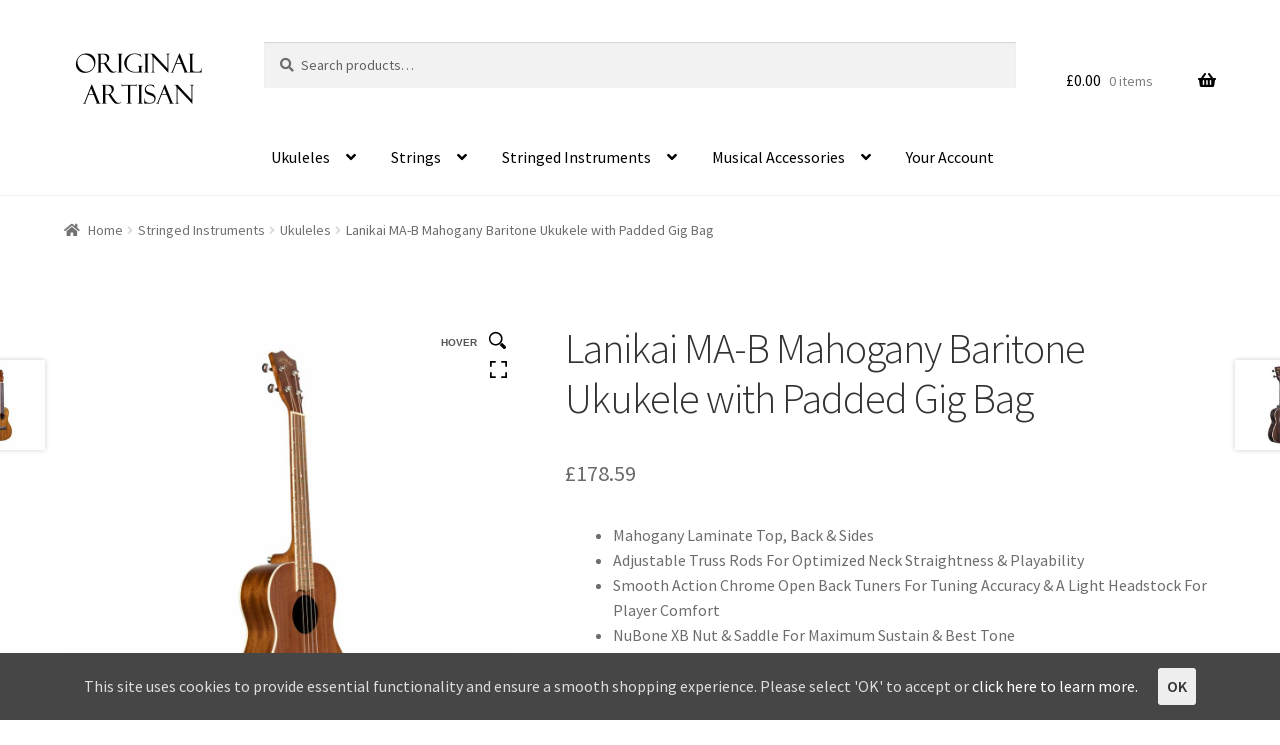

--- FILE ---
content_type: text/html; charset=UTF-8
request_url: https://www.originalartisan.com/product/lanikai-ma-b-mahogany-baritone-ukukele-with-padded-gig-bag/
body_size: 33065
content:
<!doctype html>
<html dir="ltr" lang="en-GB"
	prefix="og: https://ogp.me/ns#" >
<head>
<meta charset="UTF-8">
<meta name="viewport" content="width=device-width, initial-scale=1">
<link rel="profile" href="http://gmpg.org/xfn/11">
<link rel="pingback" href="https://www.originalartisan.com/xmlrpc.php">

<title>Lanikai MA-B Mahogany Baritone Ukukele with Padded Gig Bag</title>

		<!-- All in One SEO Pro 4.2.2 -->
		<meta name="description" content="The Lanikai Mahogany baritone ukulele utilizes many features such as a truss rod for easy action adjustments, a wider nut for player comfort, premium mahogany wood, open back tuners, NuBone XB nut and saddle, D&#039;Addario strings, satin finish and a padded Lanikai gig bag.These ukuleles are an excellent choice for any level of ukulele player." />
		<meta name="robots" content="max-image-preview:large" />
		<meta name="google-site-verification" content="u7Dj22zKWROQe5Svnhcerh3OXhj79wiFH5IX3Ln6Y70" />
		<meta name="msvalidate.01" content="3D8983E2A87C8632B525C9C3B1AED98E" />
		<meta name="p:domain_verify" content="666c8743d2f9847715c7df0bc689bd3e" />
		<link rel="canonical" href="https://www.originalartisan.com/product/lanikai-ma-b-mahogany-baritone-ukukele-with-padded-gig-bag/" />
		<meta property="og:locale" content="en_GB" />
		<meta property="og:site_name" content="Original Artisan | Musical Instruments, Strings &amp; Accessories" />
		<meta property="og:type" content="article" />
		<meta property="og:title" content="Lanikai MA-B Mahogany Baritone Ukukele with Padded Gig Bag" />
		<meta property="og:description" content="The Lanikai Mahogany baritone ukulele utilizes many features such as a truss rod for easy action adjustments, a wider nut for player comfort, premium mahogany wood, open back tuners, NuBone XB nut and saddle, D&#039;Addario strings, satin finish and a padded Lanikai gig bag.These ukuleles are an excellent choice for any level of ukulele player." />
		<meta property="og:url" content="https://www.originalartisan.com/product/lanikai-ma-b-mahogany-baritone-ukukele-with-padded-gig-bag/" />
		<meta property="og:image" content="https://www.originalartisan.com/wp-content/uploads/original-artisan.png" />
		<meta property="og:image:secure_url" content="https://www.originalartisan.com/wp-content/uploads/original-artisan.png" />
		<meta property="og:image:width" content="300" />
		<meta property="og:image:height" content="146" />
		<meta property="article:published_time" content="2020-12-09T11:36:14+00:00" />
		<meta property="article:modified_time" content="2025-11-16T18:03:53+00:00" />
		<meta property="article:publisher" content="https://www.facebook.com/originalartisan" />
		<meta name="twitter:card" content="summary" />
		<meta name="twitter:site" content="@originalartisan" />
		<meta name="twitter:title" content="Lanikai MA-B Mahogany Baritone Ukukele with Padded Gig Bag" />
		<meta name="twitter:description" content="The Lanikai Mahogany baritone ukulele utilizes many features such as a truss rod for easy action adjustments, a wider nut for player comfort, premium mahogany wood, open back tuners, NuBone XB nut and saddle, D&#039;Addario strings, satin finish and a padded Lanikai gig bag.These ukuleles are an excellent choice for any level of ukulele player." />
		<meta name="twitter:creator" content="@originalartisan" />
		<meta name="twitter:image" content="https://www.originalartisan.com/wp-content/uploads/original-artisan.png" />
		<script type="application/ld+json" class="aioseo-schema">
			{"@context":"https:\/\/schema.org","@graph":[{"@type":"WebSite","@id":"https:\/\/www.originalartisan.com\/#website","url":"https:\/\/www.originalartisan.com\/","name":"Original Artisan","description":"Musical Instruments, Strings & Accessories","inLanguage":"en-GB","publisher":{"@id":"https:\/\/www.originalartisan.com\/#organization"}},{"@type":"Organization","@id":"https:\/\/www.originalartisan.com\/#organization","name":"Original Artisan","url":"https:\/\/www.originalartisan.com\/","logo":{"@type":"ImageObject","@id":"https:\/\/www.originalartisan.com\/#organizationLogo","url":"https:\/\/www.originalartisan.com\/wp-content\/uploads\/original-artisan.png","width":300,"height":146,"caption":"Original Artisan"},"image":{"@id":"https:\/\/www.originalartisan.com\/#organizationLogo"},"sameAs":["https:\/\/www.facebook.com\/originalartisan","https:\/\/twitter.com\/originalartisan","https:\/\/www.instagram.com\/original.artisan"],"contactPoint":{"@type":"ContactPoint","telephone":"+447828040620","contactType":"Customer Support"}},{"@type":"BreadcrumbList","@id":"https:\/\/www.originalartisan.com\/product\/lanikai-ma-b-mahogany-baritone-ukukele-with-padded-gig-bag\/#breadcrumblist","itemListElement":[{"@type":"ListItem","@id":"https:\/\/www.originalartisan.com\/#listItem","position":1,"item":{"@type":"WebPage","@id":"https:\/\/www.originalartisan.com\/","name":"Home","description":"Musical instruments, guitars, ukuleles, strings & accessories from the best brands. Free UK Shipping, 100% satisfaction guarantee & first class customer service.","url":"https:\/\/www.originalartisan.com\/"},"nextItem":"https:\/\/www.originalartisan.com\/product\/lanikai-ma-b-mahogany-baritone-ukukele-with-padded-gig-bag\/#listItem"},{"@type":"ListItem","@id":"https:\/\/www.originalartisan.com\/product\/lanikai-ma-b-mahogany-baritone-ukukele-with-padded-gig-bag\/#listItem","position":2,"item":{"@type":"WebPage","@id":"https:\/\/www.originalartisan.com\/product\/lanikai-ma-b-mahogany-baritone-ukukele-with-padded-gig-bag\/","name":"Lanikai MA-B Mahogany Baritone Ukukele with Padded Gig Bag","description":"The Lanikai Mahogany baritone ukulele utilizes many features such as a truss rod for easy action adjustments, a wider nut for player comfort, premium mahogany wood, open back tuners, NuBone XB nut and saddle, D'Addario strings, satin finish and a padded Lanikai gig bag.These ukuleles are an excellent choice for any level of ukulele player.","url":"https:\/\/www.originalartisan.com\/product\/lanikai-ma-b-mahogany-baritone-ukukele-with-padded-gig-bag\/"},"previousItem":"https:\/\/www.originalartisan.com\/#listItem"}]},{"@type":"Person","@id":"https:\/\/www.originalartisan.com\/author\/aponcho3\/#author","url":"https:\/\/www.originalartisan.com\/author\/aponcho3\/","name":"Kier","image":{"@type":"ImageObject","@id":"https:\/\/www.originalartisan.com\/product\/lanikai-ma-b-mahogany-baritone-ukukele-with-padded-gig-bag\/#authorImage","url":"https:\/\/secure.gravatar.com\/avatar\/be2df0f7371a0858b000d11df8d8d4e0?s=96&d=mm&r=g","width":96,"height":96,"caption":"Kier"}},{"@type":"WebPage","@id":"https:\/\/www.originalartisan.com\/product\/lanikai-ma-b-mahogany-baritone-ukukele-with-padded-gig-bag\/#webpage","url":"https:\/\/www.originalartisan.com\/product\/lanikai-ma-b-mahogany-baritone-ukukele-with-padded-gig-bag\/","name":"Lanikai MA-B Mahogany Baritone Ukukele with Padded Gig Bag","description":"The Lanikai Mahogany baritone ukulele utilizes many features such as a truss rod for easy action adjustments, a wider nut for player comfort, premium mahogany wood, open back tuners, NuBone XB nut and saddle, D'Addario strings, satin finish and a padded Lanikai gig bag.These ukuleles are an excellent choice for any level of ukulele player.","inLanguage":"en-GB","isPartOf":{"@id":"https:\/\/www.originalartisan.com\/#website"},"breadcrumb":{"@id":"https:\/\/www.originalartisan.com\/product\/lanikai-ma-b-mahogany-baritone-ukukele-with-padded-gig-bag\/#breadcrumblist"},"author":"https:\/\/www.originalartisan.com\/author\/aponcho3\/#author","creator":"https:\/\/www.originalartisan.com\/author\/aponcho3\/#author","image":{"@type":"ImageObject","@id":"https:\/\/www.originalartisan.com\/#mainImage","url":"https:\/\/www.originalartisan.com\/wp-content\/uploads\/ukulele-lanikai-ma-b-1.jpg","width":1020,"height":1020,"caption":"Lanikai MA-B Mahogany Baritone Ukukele with Padded Gig Bag"},"primaryImageOfPage":{"@id":"https:\/\/www.originalartisan.com\/product\/lanikai-ma-b-mahogany-baritone-ukukele-with-padded-gig-bag\/#mainImage"},"datePublished":"2020-12-09T11:36:14+00:00","dateModified":"2025-11-16T18:03:53+00:00"},{"@type":"Product","@id":"https:\/\/www.originalartisan.com\/product\/lanikai-ma-b-mahogany-baritone-ukukele-with-padded-gig-bag\/#product","url":"https:\/\/www.originalartisan.com\/product\/lanikai-ma-b-mahogany-baritone-ukukele-with-padded-gig-bag\/","sku":"UKU\/LAN\/MA-B","productID":"UKU\/LAN\/MA-B","name":"Lanikai MA-B Mahogany Baritone Ukukele with Padded Gig Bag","description":"Mahogany Laminate Top, Back & SidesAdjustable Truss Rods For Optimized Neck Straightness & PlayabilitySmooth Action Chrome Open Back Tuners For Tuning Accuracy & A Light Headstock For Player ComfortNuBone XB Nut & Saddle For Maximum Sustain & Best ToneWide Nut & Comfortable Neck Profile For Player Comfort (38.8mm Nut Width)2 Chrome Strap Buttons Are Standard For Convenience, Safety & ComfortMahogany Is An Industry Standard For Ukuleles As It Provides A Traditional Look & A Pleasant Warm ToneAcoustic No CutawaySingle-Ply White ABS Fingerboard Binding\/Black DotsD'Addario EJ88B Strings For Tone & Reliability8 Hole No Tie Bridge For Easy String ChangesIncludes 5mm Lanikai Padded Gig Bag","brand":{"@type":"Brand","name":"Lanikai"},"image":{"@type":"ImageObject","@id":"https:\/\/www.originalartisan.com\/#productImage","url":"https:\/\/www.originalartisan.com\/wp-content\/uploads\/ukulele-lanikai-ma-b-1.jpg","width":1020,"height":1020,"caption":"Lanikai MA-B Mahogany Baritone Ukukele with Padded Gig Bag"},"offers":{"@type":"Offer","url":"https:\/\/www.originalartisan.com\/product\/lanikai-ma-b-mahogany-baritone-ukukele-with-padded-gig-bag\/#offers","price":"178.59","priceCurrency":"GBP","availability":"https:\/\/schema.org\/OutOfStock","category":"Ukuleles"}}]}
		</script>
		<!-- All in One SEO Pro -->

<link rel='dns-prefetch' href='//fonts.googleapis.com' />
<link rel='dns-prefetch' href='//s.w.org' />
<link rel="alternate" type="application/rss+xml" title="Original Artisan &raquo; Feed" href="https://www.originalartisan.com/feed/" />
<link rel="alternate" type="application/rss+xml" title="Original Artisan &raquo; Comments Feed" href="https://www.originalartisan.com/comments/feed/" />
		<!-- This site uses the Google Analytics by MonsterInsights plugin v8.2.0 - Using Analytics tracking - https://www.monsterinsights.com/ -->
							<script src="//www.googletagmanager.com/gtag/js?id=UA-5052803-2"  type="text/javascript" data-cfasync="false" async></script>
			<script type="text/javascript" data-cfasync="false">
				var mi_version = '8.2.0';
				var mi_track_user = true;
				var mi_no_track_reason = '';
				
								var disableStrs = [
															'ga-disable-UA-5052803-2',
									];

				/* Function to detect opted out users */
				function __gtagTrackerIsOptedOut() {
					for ( var index = 0; index < disableStrs.length; index++ ) {
						if ( document.cookie.indexOf( disableStrs[ index ] + '=true' ) > -1 ) {
							return true;
						}
					}

					return false;
				}

				/* Disable tracking if the opt-out cookie exists. */
				if ( __gtagTrackerIsOptedOut() ) {
					for ( var index = 0; index < disableStrs.length; index++ ) {
						window[ disableStrs[ index ] ] = true;
					}
				}

				/* Opt-out function */
				function __gtagTrackerOptout() {
					for ( var index = 0; index < disableStrs.length; index++ ) {
						document.cookie = disableStrs[ index ] + '=true; expires=Thu, 31 Dec 2099 23:59:59 UTC; path=/';
						window[ disableStrs[ index ] ] = true;
					}
				}

				if ( 'undefined' === typeof gaOptout ) {
					function gaOptout() {
						__gtagTrackerOptout();
					}
				}
								window.dataLayer = window.dataLayer || [];

				window.MonsterInsightsDualTracker = {
					helpers: {},
					trackers: {},
				};
				if ( mi_track_user ) {
					function __gtagDataLayer() {
						dataLayer.push( arguments );
					}

					function __gtagTracker( type, name, parameters ) {
						if (!parameters) {
							parameters = {};
						}

						if (parameters.send_to) {
							__gtagDataLayer.apply( null, arguments );
							return;
						}

						if ( type === 'event' ) {
							
															parameters.send_to = monsterinsights_frontend.ua;
								__gtagDataLayer( type, name, parameters );
													} else {
							__gtagDataLayer.apply( null, arguments );
						}
					}
					__gtagTracker( 'js', new Date() );
					__gtagTracker( 'set', {
						'developer_id.dZGIzZG' : true,
											} );
															__gtagTracker( 'config', 'UA-5052803-2', {"forceSSL":"true","link_attribution":"true"} );
										window.gtag = __gtagTracker;										(
						function () {
							/* https://developers.google.com/analytics/devguides/collection/analyticsjs/ */
							/* ga and __gaTracker compatibility shim. */
							var noopfn = function () {
								return null;
							};
							var newtracker = function () {
								return new Tracker();
							};
							var Tracker = function () {
								return null;
							};
							var p = Tracker.prototype;
							p.get = noopfn;
							p.set = noopfn;
							p.send = function (){
								var args = Array.prototype.slice.call(arguments);
								args.unshift( 'send' );
								__gaTracker.apply(null, args);
							};
							var __gaTracker = function () {
								var len = arguments.length;
								if ( len === 0 ) {
									return;
								}
								var f = arguments[len - 1];
								if ( typeof f !== 'object' || f === null || typeof f.hitCallback !== 'function' ) {
									if ( 'send' === arguments[0] ) {
										var hitConverted, hitObject = false, action;
										if ( 'event' === arguments[1] ) {
											if ( 'undefined' !== typeof arguments[3] ) {
												hitObject = {
													'eventAction': arguments[3],
													'eventCategory': arguments[2],
													'eventLabel': arguments[4],
													'value': arguments[5] ? arguments[5] : 1,
												}
											}
										}
										if ( 'pageview' === arguments[1] ) {
											if ( 'undefined' !== typeof arguments[2] ) {
												hitObject = {
													'eventAction': 'page_view',
													'page_path' : arguments[2],
												}
											}
										}
										if ( typeof arguments[2] === 'object' ) {
											hitObject = arguments[2];
										}
										if ( typeof arguments[5] === 'object' ) {
											Object.assign( hitObject, arguments[5] );
										}
										if ( 'undefined' !== typeof arguments[1].hitType ) {
											hitObject = arguments[1];
											if ( 'pageview' === hitObject.hitType ) {
												hitObject.eventAction = 'page_view';
											}
										}
										if ( hitObject ) {
											action = 'timing' === arguments[1].hitType ? 'timing_complete' : hitObject.eventAction;
											hitConverted = mapArgs( hitObject );
											__gtagTracker( 'event', action, hitConverted );
										}
									}
									return;
								}

								function mapArgs( args ) {
									var arg, hit = {};
									var gaMap = {
										'eventCategory': 'event_category',
										'eventAction': 'event_action',
										'eventLabel': 'event_label',
										'eventValue': 'event_value',
										'nonInteraction': 'non_interaction',
										'timingCategory': 'event_category',
										'timingVar': 'name',
										'timingValue': 'value',
										'timingLabel': 'event_label',
										'page' : 'page_path',
										'location' : 'page_location',
										'title' : 'page_title',
									};
									for ( arg in args ) {
																				if ( ! ( ! args.hasOwnProperty(arg) || ! gaMap.hasOwnProperty(arg) ) ) {
											hit[gaMap[arg]] = args[arg];
										} else {
											hit[arg] = args[arg];
										}
									}
									return hit;
								}

								try {
									f.hitCallback();
								} catch ( ex ) {
								}
							};
							__gaTracker.create = newtracker;
							__gaTracker.getByName = newtracker;
							__gaTracker.getAll = function () {
								return [];
							};
							__gaTracker.remove = noopfn;
							__gaTracker.loaded = true;
							window['__gaTracker'] = __gaTracker;
						}
					)();
									} else {
										console.log( "" );
					( function () {
							function __gtagTracker() {
								return null;
							}
							window['__gtagTracker'] = __gtagTracker;
							window['gtag'] = __gtagTracker;
					} )();
									}
			</script>
				<!-- / Google Analytics by MonsterInsights -->
				<script>
			window._wpemojiSettings = {"baseUrl":"https:\/\/s.w.org\/images\/core\/emoji\/13.1.0\/72x72\/","ext":".png","svgUrl":"https:\/\/s.w.org\/images\/core\/emoji\/13.1.0\/svg\/","svgExt":".svg","source":{"concatemoji":"https:\/\/www.originalartisan.com\/wp-includes\/js\/wp-emoji-release.min.js?ver=5.8.1"}};
			!function(e,a,t){var n,r,o,i=a.createElement("canvas"),p=i.getContext&&i.getContext("2d");function s(e,t){var a=String.fromCharCode;p.clearRect(0,0,i.width,i.height),p.fillText(a.apply(this,e),0,0);e=i.toDataURL();return p.clearRect(0,0,i.width,i.height),p.fillText(a.apply(this,t),0,0),e===i.toDataURL()}function c(e){var t=a.createElement("script");t.src=e,t.defer=t.type="text/javascript",a.getElementsByTagName("head")[0].appendChild(t)}for(o=Array("flag","emoji"),t.supports={everything:!0,everythingExceptFlag:!0},r=0;r<o.length;r++)t.supports[o[r]]=function(e){if(!p||!p.fillText)return!1;switch(p.textBaseline="top",p.font="600 32px Arial",e){case"flag":return s([127987,65039,8205,9895,65039],[127987,65039,8203,9895,65039])?!1:!s([55356,56826,55356,56819],[55356,56826,8203,55356,56819])&&!s([55356,57332,56128,56423,56128,56418,56128,56421,56128,56430,56128,56423,56128,56447],[55356,57332,8203,56128,56423,8203,56128,56418,8203,56128,56421,8203,56128,56430,8203,56128,56423,8203,56128,56447]);case"emoji":return!s([10084,65039,8205,55357,56613],[10084,65039,8203,55357,56613])}return!1}(o[r]),t.supports.everything=t.supports.everything&&t.supports[o[r]],"flag"!==o[r]&&(t.supports.everythingExceptFlag=t.supports.everythingExceptFlag&&t.supports[o[r]]);t.supports.everythingExceptFlag=t.supports.everythingExceptFlag&&!t.supports.flag,t.DOMReady=!1,t.readyCallback=function(){t.DOMReady=!0},t.supports.everything||(n=function(){t.readyCallback()},a.addEventListener?(a.addEventListener("DOMContentLoaded",n,!1),e.addEventListener("load",n,!1)):(e.attachEvent("onload",n),a.attachEvent("onreadystatechange",function(){"complete"===a.readyState&&t.readyCallback()})),(n=t.source||{}).concatemoji?c(n.concatemoji):n.wpemoji&&n.twemoji&&(c(n.twemoji),c(n.wpemoji)))}(window,document,window._wpemojiSettings);
		</script>
		<style>
img.wp-smiley,
img.emoji {
	display: inline !important;
	border: none !important;
	box-shadow: none !important;
	height: 1em !important;
	width: 1em !important;
	margin: 0 .07em !important;
	vertical-align: -0.1em !important;
	background: none !important;
	padding: 0 !important;
}
</style>
	<link rel='stylesheet' id='font-awesome-css'  href='https://www.originalartisan.com/wp-content/plugins/product-tabs-manager-for-woocommerce/berocket/assets/css/font-awesome.min.css?ver=5.8.1' media='all' />
<link rel='stylesheet' id='wp-block-library-css'  href='https://www.originalartisan.com/wp-includes/css/dist/block-library/style.min.css?ver=5.8.1' media='all' />
<style id='wp-block-library-theme-inline-css'>
#start-resizable-editor-section{display:none}.wp-block-audio figcaption{color:#555;font-size:13px;text-align:center}.is-dark-theme .wp-block-audio figcaption{color:hsla(0,0%,100%,.65)}.wp-block-code{font-family:Menlo,Consolas,monaco,monospace;color:#1e1e1e;padding:.8em 1em;border:1px solid #ddd;border-radius:4px}.wp-block-embed figcaption{color:#555;font-size:13px;text-align:center}.is-dark-theme .wp-block-embed figcaption{color:hsla(0,0%,100%,.65)}.blocks-gallery-caption{color:#555;font-size:13px;text-align:center}.is-dark-theme .blocks-gallery-caption{color:hsla(0,0%,100%,.65)}.wp-block-image figcaption{color:#555;font-size:13px;text-align:center}.is-dark-theme .wp-block-image figcaption{color:hsla(0,0%,100%,.65)}.wp-block-pullquote{border-top:4px solid;border-bottom:4px solid;margin-bottom:1.75em;color:currentColor}.wp-block-pullquote__citation,.wp-block-pullquote cite,.wp-block-pullquote footer{color:currentColor;text-transform:uppercase;font-size:.8125em;font-style:normal}.wp-block-quote{border-left:.25em solid;margin:0 0 1.75em;padding-left:1em}.wp-block-quote cite,.wp-block-quote footer{color:currentColor;font-size:.8125em;position:relative;font-style:normal}.wp-block-quote.has-text-align-right{border-left:none;border-right:.25em solid;padding-left:0;padding-right:1em}.wp-block-quote.has-text-align-center{border:none;padding-left:0}.wp-block-quote.is-large,.wp-block-quote.is-style-large{border:none}.wp-block-search .wp-block-search__label{font-weight:700}.wp-block-group.has-background{padding:1.25em 2.375em;margin-top:0;margin-bottom:0}.wp-block-separator{border:none;border-bottom:2px solid;margin-left:auto;margin-right:auto;opacity:.4}.wp-block-separator:not(.is-style-wide):not(.is-style-dots){width:100px}.wp-block-separator.has-background:not(.is-style-dots){border-bottom:none;height:1px}.wp-block-separator.has-background:not(.is-style-wide):not(.is-style-dots){height:2px}.wp-block-table thead{border-bottom:3px solid}.wp-block-table tfoot{border-top:3px solid}.wp-block-table td,.wp-block-table th{padding:.5em;border:1px solid;word-break:normal}.wp-block-table figcaption{color:#555;font-size:13px;text-align:center}.is-dark-theme .wp-block-table figcaption{color:hsla(0,0%,100%,.65)}.wp-block-video figcaption{color:#555;font-size:13px;text-align:center}.is-dark-theme .wp-block-video figcaption{color:hsla(0,0%,100%,.65)}.wp-block-template-part.has-background{padding:1.25em 2.375em;margin-top:0;margin-bottom:0}#end-resizable-editor-section{display:none}
</style>
<link rel='stylesheet' id='wc-blocks-vendors-style-css'  href='https://www.originalartisan.com/wp-content/plugins/woocommerce/packages/woocommerce-blocks/build/wc-blocks-vendors-style.css?ver=6.1.0' media='all' />
<link rel='stylesheet' id='wc-blocks-style-css'  href='https://www.originalartisan.com/wp-content/plugins/woocommerce/packages/woocommerce-blocks/build/wc-blocks-style.css?ver=6.1.0' media='all' />
<link rel='stylesheet' id='storefront-gutenberg-blocks-css'  href='https://www.originalartisan.com/wp-content/themes/storefront/assets/css/base/gutenberg-blocks.css?ver=3.7.0' media='all' />
<style id='storefront-gutenberg-blocks-inline-css'>

				.wp-block-button__link:not(.has-text-color) {
					color: #333333;
				}

				.wp-block-button__link:not(.has-text-color):hover,
				.wp-block-button__link:not(.has-text-color):focus,
				.wp-block-button__link:not(.has-text-color):active {
					color: #333333;
				}

				.wp-block-button__link:not(.has-background) {
					background-color: #eeeeee;
				}

				.wp-block-button__link:not(.has-background):hover,
				.wp-block-button__link:not(.has-background):focus,
				.wp-block-button__link:not(.has-background):active {
					border-color: #d5d5d5;
					background-color: #d5d5d5;
				}

				.wp-block-quote footer,
				.wp-block-quote cite,
				.wp-block-quote__citation {
					color: #6d6d6d;
				}

				.wp-block-pullquote cite,
				.wp-block-pullquote footer,
				.wp-block-pullquote__citation {
					color: #6d6d6d;
				}

				.wp-block-image figcaption {
					color: #6d6d6d;
				}

				.wp-block-separator.is-style-dots::before {
					color: #333333;
				}

				.wp-block-file a.wp-block-file__button {
					color: #333333;
					background-color: #eeeeee;
					border-color: #eeeeee;
				}

				.wp-block-file a.wp-block-file__button:hover,
				.wp-block-file a.wp-block-file__button:focus,
				.wp-block-file a.wp-block-file__button:active {
					color: #333333;
					background-color: #d5d5d5;
				}

				.wp-block-code,
				.wp-block-preformatted pre {
					color: #6d6d6d;
				}

				.wp-block-table:not( .has-background ):not( .is-style-stripes ) tbody tr:nth-child(2n) td {
					background-color: #fdfdfd;
				}

				.wp-block-cover .wp-block-cover__inner-container h1:not(.has-text-color),
				.wp-block-cover .wp-block-cover__inner-container h2:not(.has-text-color),
				.wp-block-cover .wp-block-cover__inner-container h3:not(.has-text-color),
				.wp-block-cover .wp-block-cover__inner-container h4:not(.has-text-color),
				.wp-block-cover .wp-block-cover__inner-container h5:not(.has-text-color),
				.wp-block-cover .wp-block-cover__inner-container h6:not(.has-text-color) {
					color: #000000;
				}

				.wc-block-components-price-slider__range-input-progress,
				.rtl .wc-block-components-price-slider__range-input-progress {
					--range-color: #96588a;
				}

				/* Target only IE11 */
				@media all and (-ms-high-contrast: none), (-ms-high-contrast: active) {
					.wc-block-components-price-slider__range-input-progress {
						background: #96588a;
					}
				}

				.wc-block-components-button:not(.is-link) {
					background-color: #009353;
					color: #ffffff;
				}

				.wc-block-components-button:not(.is-link):hover,
				.wc-block-components-button:not(.is-link):focus,
				.wc-block-components-button:not(.is-link):active {
					background-color: #007a3a;
					color: #ffffff;
				}

				.wc-block-components-button:not(.is-link):disabled {
					background-color: #009353;
					color: #ffffff;
				}

				.wc-block-cart__submit-container {
					background-color: #ffffff;
				}

				.wc-block-cart__submit-container::before {
					color: rgba(220,220,220,0.5);
				}

				.wc-block-components-order-summary-item__quantity {
					background-color: #ffffff;
					border-color: #6d6d6d;
					box-shadow: 0 0 0 2px #ffffff;
					color: #6d6d6d;
				}
			
</style>
<link rel='stylesheet' id='pwb-styles-frontend-css'  href='https://www.originalartisan.com/wp-content/plugins/perfect-woocommerce-brands/assets/css/styles-frontend.min.css?ver=2.0.7' media='all' />
<link rel='stylesheet' id='berocket_tab_manager_frontend_style-css'  href='https://www.originalartisan.com/wp-content/plugins/product-tabs-manager-for-woocommerce/css/frontend.css?ver=1.1.5.3' media='all' />
<link rel='stylesheet' id='tp-woocommerce-product-gallery-css'  href='https://www.originalartisan.com/wp-content/plugins/tp-woocommerce-product-gallery/public/css/woocommerce-product-gallery-public.css?ver=1.0.8' media='all' />
<link rel='stylesheet' id='tp-woocommerce-product-gallery-tpslick-css'  href='https://www.originalartisan.com/wp-content/plugins/tp-woocommerce-product-gallery/public/css/tpslick.css?ver=1.0.8' media='all' />
<link rel='stylesheet' id='tp-woocommerce-product-gallery-lity-css'  href='https://www.originalartisan.com/wp-content/plugins/tp-woocommerce-product-gallery/public/css/lity.min.css?ver=1.0.8' media='all' />
<link rel='stylesheet' id='tp-woocommerce-product-gallery-tpslick-theme-css'  href='https://www.originalartisan.com/wp-content/plugins/tp-woocommerce-product-gallery/public/css/tpslick-theme.css?ver=1.0.8' media='all' />
<link rel='stylesheet' id='tp-woocommerce-product-gallery-lightgallery.min-css'  href='https://www.originalartisan.com/wp-content/plugins/tp-woocommerce-product-gallery/public/css/lightgallery.min.css?ver=1.0.8' media='all' />
<link rel='stylesheet' id='tp-woocommerce-product-gallery-lg-transitions.min-css'  href='https://www.originalartisan.com/wp-content/plugins/tp-woocommerce-product-gallery/public/css/lg-transitions.min.css?ver=1.0.8' media='all' />
<link rel='stylesheet' id='cookie-consent-style-css'  href='https://www.originalartisan.com/wp-content/plugins/uk-cookie-consent/assets/css/style.css?ver=5.8.1' media='all' />
<link rel='stylesheet' id='woof-css'  href='https://www.originalartisan.com/wp-content/plugins/woocommerce-products-filter/css/front.css?ver=2.2.5.6' media='all' />
<style id='woof-inline-css'>

.woof_products_top_panel li span, .woof_products_top_panel2 li span{background: url(https://www.originalartisan.com/wp-content/plugins/woocommerce-products-filter/img/delete.png);background-size: 14px 14px;background-repeat: no-repeat;background-position: right;}
.woof_show_auto_form,.woof_hide_auto_form{ background-image: none ;}
.woof_edit_view{
                    display: none;
                }

</style>
<link rel='stylesheet' id='woof_by_instock_html_items-css'  href='https://www.originalartisan.com/wp-content/plugins/woocommerce-products-filter/ext/by_instock/css/by_instock.css?ver=2.2.5.6' media='all' />
<link rel='stylesheet' id='woof_by_onsales_html_items-css'  href='https://www.originalartisan.com/wp-content/plugins/woocommerce-products-filter/ext/by_onsales/css/by_onsales.css?ver=2.2.5.6' media='all' />
<link rel='stylesheet' id='woof_quick_search_html_items-css'  href='https://www.originalartisan.com/wp-content/plugins/woocommerce-products-filter/ext/quick_search/css/quick_search.css?ver=2.2.5.6' media='all' />
<link rel='stylesheet' id='photoswipe-css'  href='https://www.originalartisan.com/wp-content/plugins/woocommerce/assets/css/photoswipe/photoswipe.min.css?ver=5.9.0' media='all' />
<link rel='stylesheet' id='photoswipe-default-skin-css'  href='https://www.originalartisan.com/wp-content/plugins/woocommerce/assets/css/photoswipe/default-skin/default-skin.min.css?ver=5.9.0' media='all' />
<style id='woocommerce-inline-inline-css'>
.woocommerce form .form-row .required { visibility: visible; }
</style>
<link rel='stylesheet' id='wc-gateway-ppec-frontend-css'  href='https://www.originalartisan.com/wp-content/plugins/woocommerce-gateway-paypal-express-checkout/assets/css/wc-gateway-ppec-frontend.css?ver=2.1.0' media='all' />
<link rel='stylesheet' id='storefront-style-css'  href='https://www.originalartisan.com/wp-content/themes/storefront/style.css?ver=3.7.0' media='all' />
<style id='storefront-style-inline-css'>

			.main-navigation ul li a,
			.site-title a,
			ul.menu li a,
			.site-branding h1 a,
			button.menu-toggle,
			button.menu-toggle:hover,
			.handheld-navigation .dropdown-toggle {
				color: #000000;
			}

			button.menu-toggle,
			button.menu-toggle:hover {
				border-color: #000000;
			}

			.main-navigation ul li a:hover,
			.main-navigation ul li:hover > a,
			.site-title a:hover,
			.site-header ul.menu li.current-menu-item > a {
				color: #414141;
			}

			table:not( .has-background ) th {
				background-color: #f8f8f8;
			}

			table:not( .has-background ) tbody td {
				background-color: #fdfdfd;
			}

			table:not( .has-background ) tbody tr:nth-child(2n) td,
			fieldset,
			fieldset legend {
				background-color: #fbfbfb;
			}

			.site-header,
			.secondary-navigation ul ul,
			.main-navigation ul.menu > li.menu-item-has-children:after,
			.secondary-navigation ul.menu ul,
			.storefront-handheld-footer-bar,
			.storefront-handheld-footer-bar ul li > a,
			.storefront-handheld-footer-bar ul li.search .site-search,
			button.menu-toggle,
			button.menu-toggle:hover {
				background-color: #ffffff;
			}

			p.site-description,
			.site-header,
			.storefront-handheld-footer-bar {
				color: #000000;
			}

			button.menu-toggle:after,
			button.menu-toggle:before,
			button.menu-toggle span:before {
				background-color: #000000;
			}

			h1, h2, h3, h4, h5, h6, .wc-block-grid__product-title {
				color: #333333;
			}

			.widget h1 {
				border-bottom-color: #333333;
			}

			body,
			.secondary-navigation a {
				color: #6d6d6d;
			}

			.widget-area .widget a,
			.hentry .entry-header .posted-on a,
			.hentry .entry-header .post-author a,
			.hentry .entry-header .post-comments a,
			.hentry .entry-header .byline a {
				color: #727272;
			}

			a {
				color: #96588a;
			}

			a:focus,
			button:focus,
			.button.alt:focus,
			input:focus,
			textarea:focus,
			input[type="button"]:focus,
			input[type="reset"]:focus,
			input[type="submit"]:focus,
			input[type="email"]:focus,
			input[type="tel"]:focus,
			input[type="url"]:focus,
			input[type="password"]:focus,
			input[type="search"]:focus {
				outline-color: #96588a;
			}

			button, input[type="button"], input[type="reset"], input[type="submit"], .button, .widget a.button {
				background-color: #eeeeee;
				border-color: #eeeeee;
				color: #333333;
			}

			button:hover, input[type="button"]:hover, input[type="reset"]:hover, input[type="submit"]:hover, .button:hover, .widget a.button:hover {
				background-color: #d5d5d5;
				border-color: #d5d5d5;
				color: #333333;
			}

			button.alt, input[type="button"].alt, input[type="reset"].alt, input[type="submit"].alt, .button.alt, .widget-area .widget a.button.alt {
				background-color: #009353;
				border-color: #009353;
				color: #ffffff;
			}

			button.alt:hover, input[type="button"].alt:hover, input[type="reset"].alt:hover, input[type="submit"].alt:hover, .button.alt:hover, .widget-area .widget a.button.alt:hover {
				background-color: #007a3a;
				border-color: #007a3a;
				color: #ffffff;
			}

			.pagination .page-numbers li .page-numbers.current {
				background-color: #e6e6e6;
				color: #636363;
			}

			#comments .comment-list .comment-content .comment-text {
				background-color: #f8f8f8;
			}

			.site-footer {
				background-color: #f0f0f0;
				color: #6d6d6d;
			}

			.site-footer a:not(.button):not(.components-button) {
				color: #333333;
			}

			.site-footer .storefront-handheld-footer-bar a:not(.button):not(.components-button) {
				color: #000000;
			}

			.site-footer h1, .site-footer h2, .site-footer h3, .site-footer h4, .site-footer h5, .site-footer h6, .site-footer .widget .widget-title, .site-footer .widget .widgettitle {
				color: #333333;
			}

			.page-template-template-homepage.has-post-thumbnail .type-page.has-post-thumbnail .entry-title {
				color: #000000;
			}

			.page-template-template-homepage.has-post-thumbnail .type-page.has-post-thumbnail .entry-content {
				color: #000000;
			}

			@media screen and ( min-width: 768px ) {
				.secondary-navigation ul.menu a:hover {
					color: #191919;
				}

				.secondary-navigation ul.menu a {
					color: #000000;
				}

				.main-navigation ul.menu ul.sub-menu,
				.main-navigation ul.nav-menu ul.children {
					background-color: #f0f0f0;
				}

				.site-header {
					border-bottom-color: #f0f0f0;
				}
			}

				.sp-fixed-width .site {
					background-color:#ffffff;
				}
			

				.checkout-slides .sp-checkout-control-nav li a:after {
					background-color:#ffffff;
					border: 4px solid #d7d7d7;
				}

				.checkout-slides .sp-checkout-control-nav li:nth-child(2) a.flex-active:after {
					border: 4px solid #d7d7d7;
				}

				.checkout-slides .sp-checkout-control-nav li a:before,
				.checkout-slides .sp-checkout-control-nav li:nth-child(2) a.flex-active:before  {
					background-color:#d7d7d7;
				}

				.checkout-slides .sp-checkout-control-nav li:nth-child(2) a:before {
					background-color:#ebebeb;
				}

				.checkout-slides .sp-checkout-control-nav li:nth-child(2) a:after {
					border: 4px solid #ebebeb;
				}
			

			@media screen and (max-width: 768px) {
				.menu-toggle {
					color: #000000;
				}

				.menu-toggle:hover {
					color: #000000;
				}

				.main-navigation div.menu,
				.main-navigation .handheld-navigation {
					background-color: #ffffff;
				}

				.main-navigation ul li a,
				ul.menu li a,
				.storefront-hamburger-menu-active .shm-close {
					color: #000000;
				}
			}
		
</style>
<link rel='stylesheet' id='storefront-icons-css'  href='https://www.originalartisan.com/wp-content/themes/storefront/assets/css/base/icons.css?ver=3.7.0' media='all' />
<link rel='stylesheet' id='storefront-fonts-css'  href='https://fonts.googleapis.com/css?family=Source+Sans+Pro%3A400%2C300%2C300italic%2C400italic%2C600%2C700%2C900&#038;subset=latin%2Clatin-ext&#038;ver=3.7.0' media='all' />
<link rel='stylesheet' id='sbc-styles-css'  href='https://www.originalartisan.com/wp-content/plugins/storefront-blog-customiser/assets/css/style.css?ver=5.8.1' media='all' />
<link rel='stylesheet' id='shm-styles-css'  href='https://www.originalartisan.com/wp-content/plugins/storefront-hamburger-menu/assets/css/style.css?ver=1.2.2' media='all' />
<link rel='stylesheet' id='storefront-woocommerce-style-css'  href='https://www.originalartisan.com/wp-content/themes/storefront/assets/css/woocommerce/woocommerce.css?ver=3.7.0' media='all' />
<style id='storefront-woocommerce-style-inline-css'>
@font-face {
				font-family: star;
				src: url(https://www.originalartisan.com/wp-content/plugins/woocommerce/assets/fonts//star.eot);
				src:
					url(https://www.originalartisan.com/wp-content/plugins/woocommerce/assets/fonts//star.eot?#iefix) format("embedded-opentype"),
					url(https://www.originalartisan.com/wp-content/plugins/woocommerce/assets/fonts//star.woff) format("woff"),
					url(https://www.originalartisan.com/wp-content/plugins/woocommerce/assets/fonts//star.ttf) format("truetype"),
					url(https://www.originalartisan.com/wp-content/plugins/woocommerce/assets/fonts//star.svg#star) format("svg");
				font-weight: 400;
				font-style: normal;
			}
			@font-face {
				font-family: WooCommerce;
				src: url(https://www.originalartisan.com/wp-content/plugins/woocommerce/assets/fonts//WooCommerce.eot);
				src:
					url(https://www.originalartisan.com/wp-content/plugins/woocommerce/assets/fonts//WooCommerce.eot?#iefix) format("embedded-opentype"),
					url(https://www.originalartisan.com/wp-content/plugins/woocommerce/assets/fonts//WooCommerce.woff) format("woff"),
					url(https://www.originalartisan.com/wp-content/plugins/woocommerce/assets/fonts//WooCommerce.ttf) format("truetype"),
					url(https://www.originalartisan.com/wp-content/plugins/woocommerce/assets/fonts//WooCommerce.svg#WooCommerce) format("svg");
				font-weight: 400;
				font-style: normal;
			}

			a.cart-contents,
			.site-header-cart .widget_shopping_cart a {
				color: #000000;
			}

			a.cart-contents:hover,
			.site-header-cart .widget_shopping_cart a:hover,
			.site-header-cart:hover > li > a {
				color: #414141;
			}

			table.cart td.product-remove,
			table.cart td.actions {
				border-top-color: #ffffff;
			}

			.storefront-handheld-footer-bar ul li.cart .count {
				background-color: #000000;
				color: #ffffff;
				border-color: #ffffff;
			}

			.woocommerce-tabs ul.tabs li.active a,
			ul.products li.product .price,
			.onsale,
			.wc-block-grid__product-onsale,
			.widget_search form:before,
			.widget_product_search form:before {
				color: #6d6d6d;
			}

			.woocommerce-breadcrumb a,
			a.woocommerce-review-link,
			.product_meta a {
				color: #727272;
			}

			.wc-block-grid__product-onsale,
			.onsale {
				border-color: #6d6d6d;
			}

			.star-rating span:before,
			.quantity .plus, .quantity .minus,
			p.stars a:hover:after,
			p.stars a:after,
			.star-rating span:before,
			#payment .payment_methods li input[type=radio]:first-child:checked+label:before {
				color: #96588a;
			}

			.widget_price_filter .ui-slider .ui-slider-range,
			.widget_price_filter .ui-slider .ui-slider-handle {
				background-color: #96588a;
			}

			.order_details {
				background-color: #f8f8f8;
			}

			.order_details > li {
				border-bottom: 1px dotted #e3e3e3;
			}

			.order_details:before,
			.order_details:after {
				background: -webkit-linear-gradient(transparent 0,transparent 0),-webkit-linear-gradient(135deg,#f8f8f8 33.33%,transparent 33.33%),-webkit-linear-gradient(45deg,#f8f8f8 33.33%,transparent 33.33%)
			}

			#order_review {
				background-color: #ffffff;
			}

			#payment .payment_methods > li .payment_box,
			#payment .place-order {
				background-color: #fafafa;
			}

			#payment .payment_methods > li:not(.woocommerce-notice) {
				background-color: #f5f5f5;
			}

			#payment .payment_methods > li:not(.woocommerce-notice):hover {
				background-color: #f0f0f0;
			}

			.woocommerce-pagination .page-numbers li .page-numbers.current {
				background-color: #e6e6e6;
				color: #636363;
			}

			.wc-block-grid__product-onsale,
			.onsale,
			.woocommerce-pagination .page-numbers li .page-numbers:not(.current) {
				color: #6d6d6d;
			}

			p.stars a:before,
			p.stars a:hover~a:before,
			p.stars.selected a.active~a:before {
				color: #6d6d6d;
			}

			p.stars.selected a.active:before,
			p.stars:hover a:before,
			p.stars.selected a:not(.active):before,
			p.stars.selected a.active:before {
				color: #96588a;
			}

			.single-product div.product .woocommerce-product-gallery .woocommerce-product-gallery__trigger {
				background-color: #eeeeee;
				color: #333333;
			}

			.single-product div.product .woocommerce-product-gallery .woocommerce-product-gallery__trigger:hover {
				background-color: #d5d5d5;
				border-color: #d5d5d5;
				color: #333333;
			}

			.button.added_to_cart:focus,
			.button.wc-forward:focus {
				outline-color: #96588a;
			}

			.added_to_cart,
			.site-header-cart .widget_shopping_cart a.button,
			.wc-block-grid__products .wc-block-grid__product .wp-block-button__link {
				background-color: #eeeeee;
				border-color: #eeeeee;
				color: #333333;
			}

			.added_to_cart:hover,
			.site-header-cart .widget_shopping_cart a.button:hover,
			.wc-block-grid__products .wc-block-grid__product .wp-block-button__link:hover {
				background-color: #d5d5d5;
				border-color: #d5d5d5;
				color: #333333;
			}

			.added_to_cart.alt, .added_to_cart, .widget a.button.checkout {
				background-color: #009353;
				border-color: #009353;
				color: #ffffff;
			}

			.added_to_cart.alt:hover, .added_to_cart:hover, .widget a.button.checkout:hover {
				background-color: #007a3a;
				border-color: #007a3a;
				color: #ffffff;
			}

			.button.loading {
				color: #eeeeee;
			}

			.button.loading:hover {
				background-color: #eeeeee;
			}

			.button.loading:after {
				color: #333333;
			}

			@media screen and ( min-width: 768px ) {
				.site-header-cart .widget_shopping_cart,
				.site-header .product_list_widget li .quantity {
					color: #000000;
				}

				.site-header-cart .widget_shopping_cart .buttons,
				.site-header-cart .widget_shopping_cart .total {
					background-color: #f5f5f5;
				}

				.site-header-cart .widget_shopping_cart {
					background-color: #f0f0f0;
				}
			}
				.storefront-product-pagination a {
					color: #6d6d6d;
					background-color: #ffffff;
				}
				.storefront-sticky-add-to-cart {
					color: #6d6d6d;
					background-color: #ffffff;
				}

				.storefront-sticky-add-to-cart a:not(.button) {
					color: #000000;
				}

				.woocommerce-message {
					background-color: #0f834d !important;
					color: #ffffff !important;
				}

				.woocommerce-message a,
				.woocommerce-message a:hover,
				.woocommerce-message .button,
				.woocommerce-message .button:hover {
					color: #ffffff !important;
				}

				.woocommerce-info {
					background-color: #3D9CD2 !important;
					color: #ffffff !important;
				}

				.woocommerce-info a,
				.woocommerce-info a:hover,
				.woocommerce-info .button,
				.woocommerce-info .button:hover {
					color: #ffffff !important;
				}

				.woocommerce-error {
					background-color: #e2401c !important;
					color: #ffffff !important;
				}

				.woocommerce-error a,
				.woocommerce-error a:hover,
				.woocommerce-error .button,
				.woocommerce-error .button:hover {
					color: #ffffff !important;
				}

			

				.star-rating span:before,
				.star-rating:before {
					color: #FFA200 !important;
				}

				.star-rating:before {
					opacity: 0.25 !important;
				}
			
</style>
<link rel='stylesheet' id='sp-header-frontend-css'  href='https://www.originalartisan.com/wp-content/plugins/storefront-powerpack/includes/customizer/header/assets/css/sp-header-frontend.css?ver=1.5.0' media='all' />
<link rel='stylesheet' id='sp-layout-css'  href='https://www.originalartisan.com/wp-content/plugins/storefront-powerpack/includes/customizer/layout/assets/css/layout.css?ver=1.5.0' media='all' />
<link rel='stylesheet' id='sp-styles-css'  href='https://www.originalartisan.com/wp-content/plugins/storefront-powerpack/assets/css/style.css?ver=1.5.0' media='all' />
<link rel='stylesheet' id='sfb-styles-css'  href='https://www.originalartisan.com/wp-content/plugins/storefront-footer-bar/assets/css/style.css?ver=5.8.1' media='all' />
<style id='sfb-styles-inline-css'>

		.sfb-footer-bar {
			background-color: #f0f0f0;
		}

		.sfb-footer-bar .widget {
			color: #6d6d6d;
		}

		.sfb-footer-bar .widget h1,
		.sfb-footer-bar .widget h2,
		.sfb-footer-bar .widget h3,
		.sfb-footer-bar .widget h4,
		.sfb-footer-bar .widget h5,
		.sfb-footer-bar .widget h6 {
			color: #333333;
		}

		.sfb-footer-bar .widget a {
			color: #333333;
		}
</style>
<link rel='stylesheet' id='storefront-mega-menus-frontend-css'  href='https://www.originalartisan.com/wp-content/plugins/storefront-mega-menus/assets/css/frontend.css?ver=1.6.2' media='all' />
<style id='storefront-mega-menus-frontend-inline-css'>

			.smm-mega-menu {
				background-color: #ffffff;
			}

			.main-navigation ul li.smm-active .smm-mega-menu a.button {
				background-color: #eeeeee !important;
				border-color: #eeeeee !important;
				color: #333333 !important;
			}

			.main-navigation ul li.smm-active .smm-mega-menu a.button:hover {
				background-color: #d5d5d5 !important;
				border-color: #d5d5d5 !important;
				color: #333333 !important;
			}

			.main-navigation ul li.smm-active .smm-mega-menu a.added_to_cart {
				background-color: #009353 !important;
				border-color: #009353 !important;
				color: #ffffff !important;
			}

			.main-navigation ul li.smm-active .smm-mega-menu a.added_to_cart:hover {
				background-color: #007a3a !important;
				border-color: #007a3a !important;
				color: #ffffff !important;
			}

			.main-navigation ul li.smm-active .widget h3.widget-title,
			.main-navigation ul li.smm-active li ul.products li.product h3 {
				color: #000000;
			}

			.main-navigation ul li.smm-active ul.sub-menu li a {
				color: #000000;
			}
</style>
<script src='https://www.originalartisan.com/wp-includes/js/jquery/jquery.min.js?ver=3.6.0' id='jquery-core-js'></script>
<script src='https://www.originalartisan.com/wp-includes/js/jquery/jquery-migrate.min.js?ver=3.3.2' id='jquery-migrate-js'></script>
<script id='monsterinsights-frontend-script-js-extra'>
var monsterinsights_frontend = {"js_events_tracking":"true","download_extensions":"doc,pdf,ppt,zip,xls,docx,pptx,xlsx","inbound_paths":"[{\"path\":\"\\\/go\\\/\",\"label\":\"affiliate\"},{\"path\":\"\\\/recommend\\\/\",\"label\":\"affiliate\"}]","home_url":"https:\/\/www.originalartisan.com","hash_tracking":"false","ua":"UA-5052803-2","v4_id":""};
</script>
<script src='https://www.originalartisan.com/wp-content/plugins/google-analytics-for-wordpress/assets/js/frontend-gtag.js?ver=8.2.0' id='monsterinsights-frontend-script-js'></script>
<script src='https://www.originalartisan.com/wp-content/plugins/tp-woocommerce-product-gallery/public/js/tpslick.js?ver=1.0.8' id='tp-woocommerce-product-gallery-tpslick-js'></script>
<script src='https://www.originalartisan.com/wp-content/plugins/tp-woocommerce-product-gallery/public/js/lity.min.js?ver=1.0.8' id='tp-woocommerce-product-gallery-lity-js'></script>
<script src='https://www.originalartisan.com/wp-content/plugins/tp-woocommerce-product-gallery/public/js/jquery.zoom.min.js?ver=1.0.8' id='tp-woocommerce-product-gallery-jquery.zoom-js'></script>
<script src='https://www.originalartisan.com/wp-content/plugins/tp-woocommerce-product-gallery/public/js/jquery.mousewheel.min.js?ver=1.0.8' id='tp-woocommerce-product-gallery-jquery.mousewheel.min-js'></script>
<script src='https://www.originalartisan.com/wp-content/plugins/tp-woocommerce-product-gallery/public/js/lightgallery-all.min.js?ver=1.0.8' id='tp-woocommerce-product-gallery-lightgallery-all.min-js'></script>
<script src='https://www.originalartisan.com/wp-content/plugins/tp-woocommerce-product-gallery/public/js/woocommerce-product-gallery-public.js?ver=1.0.8' id='tp-woocommerce-product-gallery-js'></script>
<link rel="https://api.w.org/" href="https://www.originalartisan.com/wp-json/" /><link rel="alternate" type="application/json" href="https://www.originalartisan.com/wp-json/wp/v2/product/28103" /><link rel="EditURI" type="application/rsd+xml" title="RSD" href="https://www.originalartisan.com/xmlrpc.php?rsd" />
<link rel="wlwmanifest" type="application/wlwmanifest+xml" href="https://www.originalartisan.com/wp-includes/wlwmanifest.xml" /> 
<meta name="generator" content="WordPress 5.8.1" />
<meta name="generator" content="WooCommerce 5.9.0" />
<link rel='shortlink' href='https://www.originalartisan.com/?p=28103' />
<link rel="alternate" type="application/json+oembed" href="https://www.originalartisan.com/wp-json/oembed/1.0/embed?url=https%3A%2F%2Fwww.originalartisan.com%2Fproduct%2Flanikai-ma-b-mahogany-baritone-ukukele-with-padded-gig-bag%2F" />
<link rel="alternate" type="text/xml+oembed" href="https://www.originalartisan.com/wp-json/oembed/1.0/embed?url=https%3A%2F%2Fwww.originalartisan.com%2Fproduct%2Flanikai-ma-b-mahogany-baritone-ukukele-with-padded-gig-bag%2F&#038;format=xml" />
<style></style><style id="ctcc-css" type="text/css" media="screen">
				#catapult-cookie-bar {
					box-sizing: border-box;
					max-height: 0;
					opacity: 0;
					z-index: 99999;
					overflow: hidden;
					color: #ddd;
					position: fixed;
					left: 0;
					bottom: 0;
					width: 100%;
					background-color: #464646;
				}
				#catapult-cookie-bar a {
					color: #fff;
				}
				#catapult-cookie-bar .x_close span {
					background-color: ;
				}
				button#catapultCookie {
					background:;
					color: ;
					border: 0; padding: 6px 9px; border-radius: 3px;
				}
				#catapult-cookie-bar h3 {
					color: #ddd;
				}
				.has-cookie-bar #catapult-cookie-bar {
					opacity: 1;
					max-height: 999px;
					min-height: 30px;
				}</style>	<noscript><style>.woocommerce-product-gallery{ opacity: 1 !important; }</style></noscript>
			<style id="wp-custom-css">
			
.main-navigation {
    float: none;
}

.main-navigation ul {
    text-align: center;
}



/* Remove PayPal button from  WooCommerce Mini Cart Drop Down */
.wcppec-cart-widget-spb {
display: none;
}


.woof_products_top_panel li {
    font-size: 1rem;
}

.woof_products_top_panel li span {
    padding-right: 30px;
}
.widget-area .widget a {
    font-weight: 500;
   	text-decoration: none;
	}
.single_add_to_cart_button.button.alt {
    display: block;
    width: 100%;
}
.quantity .qty {
    margin-bottom: 1rem;
}
.stock.out-of-stock::before {
display: none;
}
.woof_hide_mobile_filter img, .woof_show_mobile_filter img {
    display: inline-block;
	width: 168px;
}
.woocommerce-MyAccount-navigation {
display:none;
}

.woocommerce-account .woocommerce-MyAccount-content {
    width: 100%;
}
/* Remove text-decoration */

a {
    text-decoration: none !important;
}
.site-info {
    display:none;
}


/* Checkout Text Box Colour, phone text, email box thickness, border and background colour */
input[type="text"], input[type="tel"], input[type="email"], input[type="password"] {
 border-radius: 4px !important;
 background-color: #ffffff !important;
 border: 1px solid #50575e; !important;
}

/* Checkout Order Notes Text Box Colour, box thickness, border and background colour */
.input-text {
 border-radius: 4px !important;
 background-color: #ffffff !important;
 border: 1px solid #50575e; !important;
}
/* Buttons radius*/
.woocommerce a.button, .woocommerce button.button, .woocommerce .woocommerce-message a.button, .woocommerce #respond input#submit.alt, .woocommerce a.button.alt, .woocommerce button.button.alt, .woocommerce input.button.alt, .woocommerce input.button, .woocommerce input.button:disabled, .woocommerce input.button:disabled[disabled], .woocommerce input.button:disabled:hover, .woocommerce input.button:disabled[disabled]:hover, .woocommerce #respond input#submit, .woocommerce button.button.alt.disabled, .wc-block-grid__products .wc-block-grid__product .wp-block-button__link, .wc-block-grid__product-onsale .added_to_cart.alt, .added_to_cart, .widget a.button.checkout {
    border-radius: 4px !important;
}
/* Site Blue notices rounded corners */
.woocommerce-info {
	border-left: none;
	border-radius: 20px;
}

/* Red Error notices rounded corners */
.woocommerce-error {
	border-left: none;
	border-radius: 20px;
}

/* Cart Edited notices rounded corners */
.woocommerce-message {
	border-left: none;
}



/* Set Product Table Border styling */
.woocommerce .woocommerce-cart-form table.shop_table,
.woocommerce .woocommerce-cart-form table.shop_table tr,
.woocommerce .woocommerce-cart-form table.shop_table td,
.woocommerce .woocommerce-cart-form table.shop_table th {
  border-radius: 0;
border-style: solid;
    border-width: 1px 0 0;
    bottom: 0;
}


/* Set Product Cart Table & Password Table & Order Top RHS Table Every Other Row styling */
table:not(.has-background) tbody tr:nth-child(2n) td, fieldset, fieldset legend {
    background-color: #ffffff;
	border-radius: 0;
border-style: solid;
    border-width: 1px 0 0;
    bottom: 0;
}
/* Rest of table on the checkout - Not header  */
table:not(.has-background) tbody td  {
    background-color: #ffffff;
	border-radius: 0;
border-style: solid;
    border-width: 1px 0 0;
    bottom: 0;
}
/* Rest of table on the checkout - Not header  */
table:not(.has-background) th {
    background-color: #ffffff;
	border-radius: 0;
border-style: solid;
    border-width: 1px 0 0;
    bottom: 0;
}

/* Rest of table on the shopping cart */
table.shop_table_responsive tbody tr td, table.shop_table_responsive tbody tr th {
    text-align: left;
	background-color: #ffffff;
	
}

/*RHS chackout box shipping services colour */
.cart-subtotal {
	background-color: #ffffff;
}

/* RHS chackout box shipping services colour
 * */
.woocommerce-shipping-totals {
	background-color: #ffffff;
}

/* Final Total RHS chackout box colour
 * */
.order-total {
	background-color: #ffffff;
}




/* Styles the colour of line above insert coupon code */
table.cart td.actions {
    border-top-color: #ffffff;
}

/* Styles the product remove cell */
table.cart td.product-remove {
    border-top-color: #ffffff;
}

/* Styles the first cell for remove product cros icon - Top border thickness*/
table.cart tr:first-child td.product-remove {
    border-top-width: inherit;
}

/* New Styles for my Aquila Table*/

.premium-table {
  border-collapse: separate;
  border-spacing: 0;
  width: 100%;
  font-family: "Segoe UI", Roboto, Helvetica, Arial, sans-serif;
  font-size: 15px;
  color: #333;
  background: #fff;
  box-shadow: 0 2px 16px rgba(0,0,0,0.08);
  border-radius: 12px;
  overflow: hidden;
  margin-bottom: 2.5em;
}

.premium-table thead {
  background-color: #1c1c1c;
  color: #ffffff !important;
  font-size: 16px;
  text-transform: uppercase;
  letter-spacing: 0.03em;
  font-weight: 700;
}

.premium-table th,
.premium-table td {
  padding: 14px 18px;
  text-align: left;
}

.premium-table th {
  background-color: #1c1c1c;
}

.premium-table tbody tr:nth-child(odd) {
  background-color: #fafafa;
}

.premium-table tbody tr:nth-child(even) {
  background-color: #f0f0f0;
}

.premium-table td:nth-child(1) { background-color: #ffffff; }
.premium-table td:nth-child(2) { background-color: #f9f9f9; }
.premium-table td:nth-child(3) { background-color: #f3f3f3; }
.premium-table td:nth-child(4) { background-color: #ededed; }
.premium-table td:nth-child(5) { background-color: #e7e7e7; }

h3 {
  font-size: 1.35rem;
  font-weight: 600;
  color: #111;
  margin: 2em 0 0.7em;
}
		</style>
		</head>

<body class="product-template-default single single-product postid-28103 wp-custom-logo wp-embed-responsive theme-storefront woocommerce woocommerce-page woocommerce-no-js group-blog storefront-align-wide left-sidebar woocommerce-active sp-header-active sp-max-width sp-distraction-free-checkout storefront-full-width-content sp-shop-alignment-center storefront-2-3 storefront-hamburger-menu-active">



<div id="page" class="hfeed site">
	
	<header id="masthead" class="site-header" role="banner" style="">

		<div class="col-full"><div class="sp-header-row"><div class="sp-header-span-2">		<div class="site-branding">
			<a href="https://www.originalartisan.com/" class="custom-logo-link" rel="home"><img width="300" height="146" src="https://www.originalartisan.com/wp-content/uploads/original-artisan.png" class="custom-logo" alt="Original Artisan" srcset="https://www.originalartisan.com/wp-content/uploads/original-artisan.png 300w, https://www.originalartisan.com/wp-content/uploads/original-artisan-280x136.png 280w, https://www.originalartisan.com/wp-content/uploads/original-artisan-230x112.png 230w" sizes="(max-width: 300px) 100vw, 300px" /></a>		</div>
		</div><div class="sp-header-span-8">			<div class="site-search">
				<div class="widget woocommerce widget_product_search"><form role="search" method="get" class="woocommerce-product-search" action="https://www.originalartisan.com/">
	<label class="screen-reader-text" for="woocommerce-product-search-field-0">Search for:</label>
	<input type="search" id="woocommerce-product-search-field-0" class="search-field" placeholder="Search products&hellip;" value="" name="s" />
	<button type="submit" value="Search">Search</button>
	<input type="hidden" name="post_type" value="product" />
</form>
</div>			</div>
			</div><div class="sp-header-span-2 sp-header-last">		<ul id="site-header-cart" class="site-header-cart menu">
			<li class="">
							<a class="cart-contents" href="https://www.originalartisan.com/shopping-cart/" title="View your shopping basket">
								<span class="woocommerce-Price-amount amount"><span class="woocommerce-Price-currencySymbol">&pound;</span>0.00</span> <span class="count">0 items</span>
			</a>
					</li>
			<li>
				<div class="widget woocommerce widget_shopping_cart"><div class="widget_shopping_cart_content"></div></div>			</li>
		</ul>
			</div></div><div class="sp-header-row"><div class="sp-header-span-12 sp-header-last">		<nav id="site-navigation" class="main-navigation" role="navigation" aria-label="Primary Navigation">
		<button class="menu-toggle" aria-controls="site-navigation" aria-expanded="false"><span>Menu</span></button>
			<div class="primary-navigation"><ul id="menu-primary-instruments" class="menu"><li id="menu-item-31101" class="menu-item menu-item-type-custom menu-item-object-custom menu-item-31101 smm-active menu-item-has-children"><a title="Ukuleles" href="https://www.originalartisan.com/home/?swoof=1&#038;pa_categories=stringed-instruments&#038;pa_instrument=ukulele">Ukuleles</a><ul class="sub-menu">
						<li>
							<div class="smm-mega-menu">
								<div class="smm-row"><div class="smm-span-2"><aside id="text-86" class="widget widget_text">			<div class="textwidget"><p><strong>Ukuleles by Brand</strong></p>
<p><a href="https://www.originalartisan.com/home/?swoof=1&#038;pa_brand=kala&#038;pa_instrument=ukulele">Kala Ukuleles</a><a href="https://www.originalartisan.com/home/?swoof=1&#038;pa_brand=makala&#038;pa_instrument=ukulele">Makala Ukuleles</a><a href="https://www.originalartisan.com/home/?swoof=1&#038;pa_brand=lanikai&#038;pa_instrument=ukulele">Lanikai Ukuleles</a><a href="https://www.originalartisan.com/home/?swoof=1&#038;pa_brand=risa&#038;pa_instrument=ukulele">Risa Ukuleles</a><a href="https://www.originalartisan.com/home/?swoof=1&#038;pa_brand=baton-rouge&#038;pa_instrument=ukulele">Baton Rouge Ukuleles</a></p>
</div>
		</aside></div><div class="smm-span-2"><aside id="text-87" class="widget widget_text">			<div class="textwidget"><p><strong>Ukuleles by Size</strong></p>
<p><a href="https://www.originalartisan.com/home/?swoof=1&#038;pa_categories=stringed-instruments&#038;pa_instrument=ukulele&#038;pa_size=soprano">Soprano Ukuleles</a><a href="https://www.originalartisan.com/home/?swoof=1&#038;pa_categories=stringed-instruments&#038;pa_instrument=ukulele&#038;pa_size=concert">Concert Ukuleles</a><a href="https://www.originalartisan.com/home/?swoof=1&#038;pa_categories=stringed-instruments&#038;pa_instrument=ukulele&#038;pa_size=tenor">Tenor Ukuleles</a><a href="https://www.originalartisan.com/home/?swoof=1&#038;pa_categories=stringed-instruments&#038;pa_instrument=ukulele&#038;pa_size=baritone">Baritone Ukuleles</a><a href="https://www.originalartisan.com/home/?swoof=1&#038;pa_categories=stringed-instruments&#038;pa_instrument=ukulele&#038;pa_size=bass-ukulele-ubass">Bass Ukuleles &#038; UBass</a><a href="https://www.originalartisan.com/home/?swoof=1&#038;pa_categories=stringed-instruments&#038;pa_instrument=ukulele&#038;pa_no_of_strings=6-strings">6 String Ukuleles</a><a href="https://www.originalartisan.com/home/?swoof=1&#038;pa_categories=stringed-instruments&#038;pa_instrument=ukulele&#038;pa_no_of_strings=8-strings">8 String Ukuleles</a><a href="https://www.originalartisan.com/home/?swoof=1&#038;pa_instrument=ukulele&#038;pa_size=travel-size">Travel Size Ukuleles</a></p>
</div>
		</aside></div><div class="smm-span-2"><aside id="text-88" class="widget widget_text">			<div class="textwidget"><p><strong>Ukuleles by Type</strong></p>
<p><a href="https://www.originalartisan.com/home/?swoof=1&#038;pa_categories=stringed-instruments&#038;pa_instrument=ukulele">All Ukuleles</a><a href="https://www.originalartisan.com/home/?swoof=1&#038;pa_categories=stringed-instruments&#038;pa_instrument=electric-ukulele">Electric &#038; Electro Acoustic Ukuleles</a><a href="https://www.originalartisan.com/home/?swoof=1&#038;pa_categories=stringed-instruments&#038;pa_instrument=ukulele&#038;pa_range_series=solid-top-or-body">Solid Top or Body Ukuleles</a><br />
<strong>Ukuleles by Finish</strong></p>
<p><a href="https://www.originalartisan.com/home/?swoof=1&#038;pa_categories=stringed-instruments&#038;pa_instrument=ukulele&#038;pa_range_series=gloss">Gloss Finish Ukuleles</a><a href="https://www.originalartisan.com/home/?swoof=1&#038;pa_categories=stringed-instruments&#038;pa_instrument=ukulele&#038;pa_range_series=satin">Satin Finish Ukuleles</a></p>
</div>
		</aside></div><div class="smm-span-2"><aside id="text-89" class="widget widget_text">			<div class="textwidget"><p><strong>Ukulele Packs &#038; Bundles</strong></p>
<p><a href="https://www.originalartisan.com/home/?swoof=1&#038;pa_pack_type=ukulele-pack-bundle">All Ukulele Packs &#038; Bundles</a><a href="https://www.originalartisan.com/home/?swoof=1&#038;pa_pack_type=ukulele-pack-bundle&#038;pa_size=soprano">Soprano Packs &#038; Bundles</a><a href="https://www.originalartisan.com/home/?swoof=1&#038;pa_pack_type=ukulele-pack-bundle&#038;pa_size=concert">Concert Packs &#038; Bundles</a><a href="https://www.originalartisan.com/home/?swoof=1&#038;pa_pack_type=ukulele-pack-bundle&#038;pa_size=tenor">Tenor Packs &#038; Bundles</a><a href="https://www.originalartisan.com/home/?swoof=1&#038;pa_pack_type=ukulele-pack-bundle&#038;pa_size=baritone">Baritone Packs &#038; Bundles</a></p>
<p><strong>Ukuleles by Shape</strong></p>
<p><a href="https://www.originalartisan.com/home/?swoof=1&#038;pa_categories=stringed-instruments&#038;pa_instrument=ukulele&#038;pa_range_series=pineapple">Pineapple Ukuleles</a><a href="https://www.originalartisan.com/home/?swoof=1&#038;pa_categories=stringed-instruments&#038;pa_instrument=ukulele&#038;pa_range_series=cutaway">Cutaway Ukuleles</a></p>
</div>
		</aside></div><div class="smm-span-2"><aside id="text-90" class="widget widget_text">			<div class="textwidget"><p><strong>Ukulele Range / Series</strong></p>
<p><a href="https://www.originalartisan.com/home/?swoof=1&#038;pa_categories=stringed-instruments&#038;pa_instrument=ukulele&#038;pa_range_series=acacia">Acacia Ukuleles</a><a href="https://www.originalartisan.com/home/?swoof=1&#038;pa_categories=stringed-instruments&#038;pa_instrument=ukulele&#038;pa_range_series=bamboo">Bamboo Ukuleles</a><a href="https://www.originalartisan.com/home/?swoof=1&#038;pa_categories=stringed-instruments&#038;pa_instrument=ukulele&#038;pa_range_series=bocote">Bocote Ukuleles</a><a href="https://www.originalartisan.com/home/?swoof=1&#038;pa_categories=stringed-instruments&#038;pa_instrument=ukulele&#038;pa_range_series=dolphin">Dolphin Ukuleles</a><a href="https://www.originalartisan.com/home/?swoof=1&#038;pa_categories=stringed-instruments&#038;pa_instrument=ukulele&#038;pa_range_series=exotic-mahogany">Exotic Mahogany Ukuleles</a><a href="https://www.originalartisan.com/home/?swoof=1&#038;pa_categories=stringed-instruments&#038;pa_instrument=ukulele&#038;pa_range_series=flame-maple">Flame Maple Ukuleles</a><a href="https://www.originalartisan.com/home/?swoof=1&#038;pa_categories=stringed-instruments&#038;pa_instrument=ukulele&#038;pa_range_series=ka-15">KA-15 Range Ukuleles</a><a href="https://www.originalartisan.com/home/?swoof=1&#038;pa_categories=stringed-instruments&#038;pa_instrument=ukulele&#038;pa_range_series=koa">Koa Ukuleles</a></p>
</div>
		</aside></div><div class="smm-span-2 smm-last"><aside id="text-91" class="widget widget_text">			<div class="textwidget"><p><strong>&#8211;</strong></p>
<p><a href="https://www.originalartisan.com/home/?swoof=1&#038;pa_categories=stringed-instruments&#038;pa_instrument=ukulele&#038;pa_range_series=mahogany">Mahogany Ukuleles</a><a href="https://www.originalartisan.com/home/?swoof=1&#038;pa_categories=stringed-instruments&#038;pa_instrument=ukulele&#038;pa_range_series=maple">Maple Ukuleles</a><a href="https://www.originalartisan.com/home/?swoof=1&#038;pa_categories=stringed-instruments&#038;pa_instrument=ukulele&#038;pa_range_series=pacific-walnut">Pacific Walnut Ukuleles</a><a href="https://www.originalartisan.com/home/?swoof=1&#038;pa_categories=stringed-instruments&#038;pa_instrument=ukulele&#038;pa_range_series=spalted-maple">Spalted Maple Ukuleles</a><a href="https://www.originalartisan.com/home/?swoof=1&#038;pa_categories=stringed-instruments&#038;pa_instrument=ukulele&#038;pa_range_series=spruce-top">Spruce Top Ukuleles</a><a href="https://www.originalartisan.com/home/?swoof=1&#038;pa_categories=stringed-instruments&#038;pa_instrument=ukulele&#038;pa_range_series=striped-ebony">Striped Ebony Ukuleles</a><a href="https://www.originalartisan.com/home/?swoof=1&#038;pa_categories=stringed-instruments&#038;pa_instrument=ukulele&#038;pa_range_series=ziricote">Ziricote Ukuleles</a></p>
</div>
		</aside></div></div>
							</div>
						</li>
					</ul></li>
<li id="menu-item-31103" class="menu-item menu-item-type-custom menu-item-object-custom menu-item-31103 smm-active menu-item-has-children"><a title="Strings" href="https://www.originalartisan.com/home/?swoof=1&#038;pa_categories=strings">Strings</a><ul class="sub-menu">
						<li>
							<div class="smm-mega-menu">
								<div class="smm-row"><div class="smm-span-2"><aside id="text-93" class="widget widget_text">			<div class="textwidget"><p><strong>Strings by Brand</strong></p>
<p><a href="https://www.originalartisan.com/home/?swoof=1&#038;pa_categories=strings&#038;pa_brand=aquila">Aquila Strings</a><a href="https://www.originalartisan.com/home/?swoof=1&#038;pa_categories=strings&#038;pa_brand=cleartone">Cleartone Strings</a><a href="https://www.originalartisan.com/home/?swoof=1&#038;pa_categories=strings&#038;pa_brand=daddario">D’Addario Strings</a><a href="https://www.originalartisan.com/home/?swoof=1&#038;pa_categories=strings&#038;pa_brand=elixir">Elixir Strings</a><a href="https://www.originalartisan.com/home/?swoof=1&#038;pa_categories=strings&#038;pa_brand=ernie-ball">Ernie Ball Strings</a><a href="https://www.originalartisan.com/home/?swoof=1&#038;pa_categories=strings&#038;pa_brand=fender">Fender Strings</a><a href="https://www.originalartisan.com/home/?swoof=1&#038;pa_categories=strings&#038;pa_brand=fremont">Fremont Strings</a><a href="https://www.originalartisan.com/home/?swoof=1&#038;pa_categories=strings&#038;pa_brand=gallistrings">Galli Strings</a><a href="https://www.originalartisan.com/home/?swoof=1&#038;pa_categories=strings&#038;pa_brand=ghs">GHS Strings</a><a href="https://www.originalartisan.com/home/?swoof=1&#038;pa_categories=strings&#038;pa_brand=kala">Kala Strings</a><a href="https://www.originalartisan.com/home/?swoof=1&#038;pa_categories=strings&#038;pa_brand=la-bella">La Bella Strings</a><a href="https://www.originalartisan.com/home/?swoof=1&#038;pa_categories=strings&#038;pa_brand=magma">Magma Strings</a><a href="https://www.originalartisan.com/home/?swoof=1&#038;pa_categories=strings&#038;pa_brand=martin">Martin Strings</a><a href="https://www.originalartisan.com/home/?swoof=1&#038;pa_categories=strings&#038;pa_brand=medina-artigas">Medina Artigas Strings</a><a href="https://www.originalartisan.com/home/?swoof=1&#038;pa_categories=strings&#038;pa_brand=savarez">Savarez Strings</a><a href="https://www.originalartisan.com/home/?swoof=1&#038;pa_categories=strings&#038;pa_brand=worth">Worth Strings</a></p>
</div>
		</aside></div><div class="smm-span-2"><aside id="text-94" class="widget widget_text">			<div class="textwidget"><p><strong>Guitar Strings</strong></p>
<p><a href="https://www.originalartisan.com/home/?swoof=1&#038;pa_categories=strings&#038;pa_instrument=guitar">All Guitar Strings</a><a href="https://www.originalartisan.com/home/?swoof=1&#038;pa_categories=strings&#038;pa_instrument=acoustic-guitar">Acoustic Guitar Strings</a><a href="https://www.originalartisan.com/home/?swoof=1&#038;pa_categories=strings&#038;pa_instrument=electric-guitar">Electric Guitar Strings</a><a href="https://www.originalartisan.com/home/?swoof=1&#038;pa_categories=strings&#038;pa_instrument=classical-guitar">Classical Guitar Strings</a><a href="https://www.originalartisan.com/home/?swoof=1&#038;pa_categories=strings&#038;pa_instrument=bass-guitar">Bass Guitar Strings</a><a href="https://www.originalartisan.com/home/?swoof=1&#038;pa_categories=strings&#038;pa_instrument=guitar&#038;pa_no_of_strings=7-strings">7 String Guitar Strings</a><a href="https://www.originalartisan.com/home/?swoof=1&#038;pa_categories=strings&#038;pa_instrument=guitar&#038;pa_no_of_strings=8-strings">8 String Guitar Strings</a><a href="https://www.originalartisan.com/home/?swoof=1&#038;pa_categories=strings&#038;pa_instrument=guitar&#038;pa_no_of_strings=9-strings">9 String Guitar Strings</a><a href="https://www.originalartisan.com/home/?swoof=1&#038;pa_categories=strings&#038;pa_instrument=guitar&#038;pa_no_of_strings=10-strings">10 String Guitar Strings</a><a href="https://www.originalartisan.com/home/?swoof=1&#038;pa_categories=strings&#038;pa_instrument=guitar&#038;pa_no_of_strings=12-strings">12 String Guitar Strings</a><br />
<a href="https://www.originalartisan.com/home/?swoof=1&#038;pa_instrument=guitar&#038;pa_pack_type=single-string">Guitar Single Strings</a><a href="https://www.originalartisan.com/home/?swoof=1&#038;pa_categories=strings&#038;pa_instrument=guitar&#038;pa_pack_type=trebles-only">Classical Guitar Trebles</a><a href="https://www.originalartisan.com/home/?swoof=1&#038;pa_categories=strings&#038;pa_instrument=guitar&#038;pa_pack_type=basses-only">Classical Guitar Basses</a></p>
</div>
		</aside></div><div class="smm-span-2"><aside id="text-95" class="widget widget_text">			<div class="textwidget"><p><strong>Ukulele Strings</strong></p>
<p><a href="https://www.originalartisan.com/home/?swoof=1&#038;pa_categories=strings&#038;pa_instrument=ukulele">All Ukulele Strings</a><a href="https://www.originalartisan.com/home/?swoof=1&#038;pa_categories=strings&#038;pa_instrument=ukulele&#038;pa_size=soprano">Soprano Ukulele Strings</a><a href="https://www.originalartisan.com/home/?swoof=1&#038;pa_categories=strings&#038;pa_instrument=ukulele&#038;pa_size=concert">Concert Ukulele Strings</a><a href="https://www.originalartisan.com/home/?swoof=1&#038;pa_categories=strings&#038;pa_instrument=ukulele&#038;pa_size=tenor">Tenor Ukulele Strings</a><a href="https://www.originalartisan.com/home/?swoof=1&#038;pa_categories=strings&#038;pa_instrument=ukulele&#038;pa_size=baritone">Baritone Ukulele Strings</a><a href="https://www.originalartisan.com/home/?swoof=1&#038;pa_categories=strings&#038;pa_instrument=ukulele&#038;pa_size=bass-ukulele-ubass">Bass Ukulele &#038; UBass Strings</a><a href="https://www.originalartisan.com/home/?swoof=1&#038;pa_categories=strings&#038;pa_instrument=ukulele&#038;pa_no_of_strings=6-strings">6 String Ukulele Strings</a><a href="https://www.originalartisan.com/home/?swoof=1&#038;pa_categories=strings&#038;pa_instrument=ukulele&#038;pa_no_of_strings=8-strings">8 String Ukulele Strings</a></p>
<p><a href="https://www.originalartisan.com/home/?swoof=1&#038;pa_categories=strings&#038;pa_instrument=ukulele&#038;pa_pack_type=single-string">Ukulele Single Strings</a><a href="https://www.originalartisan.com/home/?swoof=1&#038;pa_categories=strings&#038;pa_instrument=ukulele&#038;pa_pack_type=double-length">Ukulele Double Length Strings</a><a href="https://www.originalartisan.com/home/?swoof=1&#038;pa_categories=strings&#038;pa_instrument=ukulele&#038;pa_tuning_first_string_to_last=high-g">High G Ukulele String Sets</a><a href="https://www.originalartisan.com/home/?swoof=1&#038;pa_categories=strings&#038;pa_instrument=ukulele&#038;pa_tuning_first_string_to_last=low-g">Low G Ukulele String Sets &#038;  Singles</a></p>
<p><a href="https://www.originalartisan.com/red-series-help/">Red Series Installation Guide</a></p>
</div>
		</aside></div><div class="smm-span-2"><aside id="text-96" class="widget widget_text">			<div class="textwidget"><p><strong>Popular Instrument Strings</strong></p>
<p><a href="https://www.originalartisan.com/home/?swoof=1&#038;pa_categories=strings&#038;pa_instrument=banjo">Banjo Strings</a><a href="https://www.originalartisan.com/home/?swoof=1&#038;pa_categories=strings&#038;pa_instrument=lute">Lute Strings</a><a href="https://www.originalartisan.com/home/?swoof=1&#038;pa_categories=strings&#038;pa_instrument=mandolin">Mandolin Strings</a><a href="https://www.originalartisan.com/home/?swoof=1&#038;pa_categories=strings&#038;pa_instrument=violin">Violin Strings</a><a href="https://www.originalartisan.com/home/?swoof=1&#038;pa_categories=strings&#038;pa_instrument=other-stringed-instruments">Other Instrument Strings</a></p>
<p><strong>Single Ukulele Strings</strong></p>
<p><a href="https://www.originalartisan.com/home/?swoof=1&#038;pa_instrument=ukulele&#038;pa_pack_type=single-string&#038;pa_tuning_first_string_to_last=low-g">All Ukulele Low G Single Strings</a><a href="https://www.originalartisan.com/home/?swoof=1&#038;pa_instrument=ukulele&#038;pa_pack_type=single-string&#038;pa_string_material_type=fluorocarbon">Fluorocarbon Low G Single Strings</a><a href="https://www.originalartisan.com/home/?swoof=1&#038;pa_pack_type=single-string&#038;pa_range_series=red-series&#038;pa_tuning_first_string_to_last=low-g">Red Series Low G Single Single Strings</a><a href="https://www.originalartisan.com/home/?swoof=1&#038;pa_instrument=ukulele&#038;pa_pack_type=single-string&#038;pa_range_series=soloist">Fremont Soloist Low G Single String</a><a href="https://www.originalartisan.com/home/?swoof=1&#038;pa_instrument=ukulele&#038;pa_pack_type=single-string&#038;pa_tuning_first_string_to_last=low-d">Ukulele Low D Baritone Single Strings</a><a href="https://www.originalartisan.com/home/?swoof=1&#038;pa_instrument=ukulele&#038;pa_pack_type=single-string&#038;pa_tuning_first_string_to_last=c">Ukulele 3rd C Single Strings</a></p>
</div>
		</aside></div><div class="smm-span-2"><aside id="text-97" class="widget widget_text">			<div class="textwidget"><p><strong>Other Instrument Strings</strong></p>
<p><a href="https://www.originalartisan.com/home/?swoof=1&#038;pa_categories=strings&#038;pa_instrument=baglamas-tzouras">Baglamas/Tzouras Strings</a><a href="https://www.originalartisan.com/home/?swoof=1&#038;pa_categories=strings&#038;pa_instrument=bajo-quinto">Bajo Quinto Strings</a><a href="https://www.originalartisan.com/home/?swoof=1&#038;pa_categories=strings&#038;pa_instrument=bajo-sexto">Bajo Sexto Strings</a><a href="https://www.originalartisan.com/home/?swoof=1&#038;pa_categories=strings&#038;pa_instrument=banjo">Banjo Strings</a><a href="https://www.originalartisan.com/home/?swoof=1&#038;pa_categories=strings&#038;pa_instrument=banjo-ukulele-banjolele">Banjo Ukulele / Banjolele Strings</a><a href="https://www.originalartisan.com/home/?swoof=1&#038;pa_categories=strings&#038;pa_instrument=bass-ukulele-ubass">Bass Ukulele &#038; UBass Strings</a><a href="https://www.originalartisan.com/home/?swoof=1&#038;pa_categories=strings&#038;pa_instrument=bouzouki">Bouzouki Strings</a><a href="https://www.originalartisan.com/home/?swoof=1&#038;pa_categories=strings&#038;pa_instrument=cavaquinho">Cavaquinho Strings</a><a href="https://www.originalartisan.com/home/?swoof=1&#038;pa_categories=strings&#038;pa_instrument=charango">Charango Strings</a><a href="https://www.originalartisan.com/home/?swoof=1&#038;pa_categories=strings&#038;pa_instrument=cordoba-mini">Cordoba Mini Strings</a><a href="https://www.originalartisan.com/home/?swoof=1&#038;pa_categories=strings&#038;pa_instrument=cretan-lyra">Cretan Lyra Strings</a><a href="https://www.originalartisan.com/home/?swoof=1&#038;pa_categories=strings&#038;pa_instrument=cuatro">Cuatro Strings</a><a href="https://www.originalartisan.com/home/?swoof=1&#038;pa_categories=strings&#038;pa_instrument=dulcimer">Dulcimer Strings</a><a href="https://www.originalartisan.com/home/?swoof=1&#038;pa_categories=strings&#038;pa_instrument=flamenco-guitar">Flamenco Guitar Strings</a><a href="https://www.originalartisan.com/home/?swoof=1&#038;pa_categories=strings&#038;pa_instrument=guilele-guitalele">Guilele &#8211; Guitalele Strings</a><a href="https://www.originalartisan.com/home/?swoof=1&#038;pa_categories=strings&#038;pa_instrument=guitarrico">Guitarrico Strings</a><a href="https://www.originalartisan.com/home/?swoof=1&#038;pa_categories=strings&#038;pa_instrument=gypsy-jazz-guitar">Gypsy Jazz Guitar Strings</a></p>
</div>
		</aside></div><div class="smm-span-2 smm-last"><aside id="text-98" class="widget widget_text">			<div class="textwidget"><p><strong>&#8211;</strong></p>
<p><a href="https://www.originalartisan.com/home/?swoof=1&#038;pa_categories=strings&#038;pa_instrument=lute">Lute Strings</a><a href="https://www.originalartisan.com/home/?swoof=1&#038;pa_categories=strings&#038;pa_instrument=mandobass">Mandobass Strings</a><a href="https://www.originalartisan.com/home/?swoof=1&#038;pa_categories=strings&#038;pa_instrument=mandocello">Mandocello Strings</a><a href="https://www.originalartisan.com/home/?swoof=1&#038;pa_categories=strings&#038;pa_instrument=mandola">Mandola Strings</a><a href="https://www.originalartisan.com/home/?swoof=1&#038;pa_categories=strings&#038;pa_instrument=mandolin">Mandolin Strings</a><a href="https://www.originalartisan.com/home/?swoof=1&#038;pa_categories=strings&#038;pa_instrument=octave-mandolin">Octave Mandolin Strings</a><a href="https://www.originalartisan.com/home/?swoof=1&#038;pa_categories=strings&#038;pa_instrument=oud">Oud Strings</a><a href="https://www.originalartisan.com/home/?swoof=1&#038;pa_categories=strings&#038;pa_instrument=requinto">Requinto Strings</a><a href="https://www.originalartisan.com/home/?swoof=1&#038;pa_categories=strings&#038;pa_instrument=ronroco">Ronroco Strings</a><a href="https://www.originalartisan.com/home/?swoof=1&#038;pa_categories=strings&#038;pa_instrument=shortbass-one">ShortBass One Strings</a><a href="https://www.originalartisan.com/home/?swoof=1&#038;pa_categories=strings&#038;pa_instrument=tenor-guitar">Tenor Guitar Strings</a><a href="https://www.originalartisan.com/home/?swoof=1&#038;pa_categories=strings&#038;pa_instrument=timple-canario">Timple Canario Strings</a><a href="https://www.originalartisan.com/home/?swoof=1&#038;pa_categories=strings&#038;pa_instrument=bass-ukulele-ubass">UBass Strings</a><a href="https://www.originalartisan.com/home/?swoof=1&#038;pa_categories=strings&#038;pa_instrument=viola-brasileira">Viola Brasileira Strings</a><a href="https://www.originalartisan.com/home/?swoof=1&#038;pa_categories=strings&#038;pa_instrument=viola-caipira">Viola Caipira Strings</a><a href="https://www.originalartisan.com/home/?swoof=1&#038;pa_categories=strings&#038;pa_instrument=violin">Violin Strings</a><a href="https://www.originalartisan.com/home/?swoof=1&#038;pa_categories=strings&#038;pa_instrument=walaycho-maulincho">Walaycho &#8211; Maulincho Strings</a></p>
</div>
		</aside></div></div>
							</div>
						</li>
					</ul></li>
<li id="menu-item-31104" class="menu-item menu-item-type-custom menu-item-object-custom menu-item-31104 smm-active menu-item-has-children"><a title="Stringed Instruments" href="https://www.originalartisan.com/home/?swoof=1&#038;pa_categories=stringed-instruments">Stringed Instruments</a><ul class="sub-menu">
						<li>
							<div class="smm-mega-menu">
								<div class="smm-row"><div class="smm-pre-3 smm-span-2"><aside id="text-100" class="widget widget_text">			<div class="textwidget"><p><strong>Guitars</strong></p>
<p><a href="https://www.originalartisan.com/home/?swoof=1&#038;pa_categories=stringed-instruments&#038;pa_instrument=guitar&#038;pa_no_of_strings=12-strings">12 String Guitars</a><a href="https://www.originalartisan.com/home/?swoof=1&#038;pa_categories=stringed-instruments&#038;pa_instrument=lap-steel-guitar">Lap Steel Guitars</a><a href="https://www.originalartisan.com/home/?swoof=1&#038;pa_categories=stringed-instruments&#038;pa_instrument=bass-guitar">Bass Guitars</a></p>
</div>
		</aside></div><div class="smm-span-2"><aside id="text-101" class="widget widget_text">			<div class="textwidget"><p><strong>Guitars</strong></p>
<p><a href="https://www.originalartisan.com/home/?swoof=1&#038;pa_categories=stringed-instruments&#038;pa_instrument=guitar">All Guitars</a><a href="https://www.originalartisan.com/home/?swoof=1&#038;pa_categories=stringed-instruments&#038;pa_instrument=electric-guitar">Electric Guitars</a><a href="https://www.originalartisan.com/home/?swoof=1&#038;pa_categories=stringed-instruments&#038;pa_instrument=acoustic-guitar">Acoustic Guitars</a><a href="https://www.originalartisan.com/home/?swoof=1&#038;pa_categories=stringed-instruments&#038;pa_instrument=electro-acoustic-guitar">Electro Acoustic Guitars</a></p>
</div>
		</aside></div><div class="smm-span-5 smm-last"><aside id="text-102" class="widget widget_text">			<div class="textwidget"><p><strong>Other</strong></p>
<p>Charangos ( available soon )<br />
Ronrocos ( available soon )<br />
<a href="https://www.originalartisan.com/home/?swoof=1&#038;pa_categories=stringed-instruments&#038;pa_instrument=shortbass-one">ShortBass One</a></p>
</div>
		</aside></div></div>
							</div>
						</li>
					</ul></li>
<li id="menu-item-31105" class="menu-item menu-item-type-custom menu-item-object-custom menu-item-31105 smm-active menu-item-has-children"><a title="Musical Accessories" href="https://www.originalartisan.com/home/?swoof=1&#038;pa_categories=musical-accessories">Musical Accessories</a><ul class="sub-menu">
						<li>
							<div class="smm-mega-menu">
								<div class="smm-row"><div class="smm-pre-2 smm-span-3"><aside id="text-104" class="widget widget_text">			<div class="textwidget"><p><strong>Musical Accessories</strong></p>
<p><a href="https://www.originalartisan.com/home/?swoof=1&#038;pa_categories=musical-accessories&#038;pa_accessory_type=bridge-pins-end-pins">Bridge Pins &#038; End Pins</a><a href="https://www.originalartisan.com/home/?swoof=1&#038;pa_categories=musical-accessories&#038;pa_accessory_type=capos">Capos</a><a href="https://www.originalartisan.com/home/?swoof=1&#038;pa_categories=musical-accessories&#038;pa_accessory_type=cases-gig-bags">Cases &#038; Gig Bags</a><a href="https://www.originalartisan.com/home/?swoof=1&#038;pa_categories=musical-accessories&#038;pa_accessory_type=drum-sticks">Drum Sticks</a><a href="https://www.originalartisan.com/home/?swoof=1&#038;pa_categories=musical-accessories&#038;pa_accessory_type=ear-plugs-hearing-protection">Ear Plugs &#038; Hearing Protection</a><a href="https://www.originalartisan.com/home/?swoof=1&#038;pa_categories=musical-accessories&#038;pa_accessory_type=gifts-merchandise">Gifts &#038; Merchandise</a><a href="https://www.originalartisan.com/home/?swoof=1&#038;pa_categories=musical-accessories&#038;pa_accessory_type=guitar-bass-effects-pedals">Guitar &#038; Bass Effects Pedals</a></p>
</div>
		</aside></div><div class="smm-span-3"><aside id="text-105" class="widget widget_text">			<div class="textwidget"><p><strong>Musical Accessories</strong></p>
<p><a href="https://www.originalartisan.com/home/?swoof=1&#038;pa_categories=musical-accessories&#038;pa_accessory_type=guitar-slides">Guitar Slides</a><a href="https://www.originalartisan.com/home/?swoof=1&#038;pa_categories=musical-accessories&#038;pa_accessory_type=hand-finger-exercisers">Hand &#038; Finger Exercisers</a><a href="https://www.originalartisan.com/home/?swoof=1&#038;pa_categories=musical-accessories&#038;pa_accessory_type=instrument-care-luthier-tools">Instrument Care &#038; Luthier Tools</a><a href="https://www.originalartisan.com/home/?swoof=1&#038;pa_categories=musical-accessories&#038;pa_accessory_type=instrument-humidifiers">Instrument Humidifiers</a><a href="https://www.originalartisan.com/home/?swoof=1&#038;pa_categories=musical-accessories&#038;pa_accessory_type=instrument-stands-supports">Instrument Stands &#038; Supports</a><a href="https://www.originalartisan.com/home/?swoof=1&#038;pa_categories=musical-accessories&#038;pa_accessory_type=leads-cables-ties">Leads Cables &#038; Ties</a><a href="https://www.originalartisan.com/home/?swoof=1&#038;pa_categories=musical-accessories&#038;pa_accessory_type=other-musical-accessories">Other Musical Accessories</a></p>
</div>
		</aside></div><div class="smm-span-3 smm-post-1"><aside id="text-106" class="widget widget_text">			<div class="textwidget"><p><strong>Musical Accessories</strong></p>
<p><a href="https://www.originalartisan.com/home/?swoof=1&#038;pa_categories=musical-accessories&#038;pa_accessory_type=picks-plectrums">Picks &#038; Plectrums</a><a href="https://www.originalartisan.com/home/?swoof=1&#038;pa_categories=musical-accessories&#038;pa_accessory_type=reeds">Reeds</a><a href="https://www.originalartisan.com/home/?swoof=1&#038;pa_categories=musical-accessories&#038;pa_accessory_type=shakers">Shakers</a><a href="https://www.originalartisan.com/home/?swoof=1&#038;pa_categories=musical-accessories&#038;pa_accessory_type=strap-locks-locking-systems">Strap Locks &#038; Locking Systems</a><a href="https://www.originalartisan.com/home/?swoof=1&#038;pa_categories=musical-accessories&#038;pa_accessory_type=straps">Straps</a><a href="https://www.originalartisan.com/home/?swoof=1&#038;pa_categories=musical-accessories&#038;pa_accessory_type=string-winders-cutters">String Winders &#038; Cutters</a><a href="https://www.originalartisan.com/home/?swoof=1&#038;pa_categories=musical-accessories&#038;pa_accessory_type=tuners">Tuners</a></p>
</div>
		</aside></div></div>
							</div>
						</li>
					</ul></li>
<li id="menu-item-24732" class="menu-item menu-item-type-post_type menu-item-object-page menu-item-24732"><a href="https://www.originalartisan.com/your-account/">Your Account</a></li>
</ul></div><div class="handheld-navigation"><ul id="menu-handheld-mobile-menu-3" class="menu"><li id="menu-item-30917" class="menu-item menu-item-type-custom menu-item-object-custom menu-item-has-children menu-item-30917"><a title="Ukuleles" href="#"><strong>Ukuleles</strong></a>
<ul class="sub-menu">
	<li id="menu-item-30995" class="menu-item menu-item-type-custom menu-item-object-custom menu-item-30995"><a title="View All ukuleles" href="https://www.originalartisan.com/home/?swoof=1&#038;pa_categories=stringed-instruments&#038;pa_instrument=ukulele"><strong>View All Ukuleles</strong></a></li>
	<li id="menu-item-29301" class="menu-item menu-item-type-custom menu-item-object-custom menu-item-has-children menu-item-29301"><a title="Ukuleles by Brand" href="#"><strong>Ukuleles by Brand</strong></a>
	<ul class="sub-menu">
		<li id="menu-item-29302" class="menu-item menu-item-type-custom menu-item-object-custom menu-item-29302"><a title="Kala Ukuleles" href="https://www.originalartisan.com/home/?swoof=1&#038;pa_brand=kala&#038;pa_instrument=ukulele">Kala Ukuleles</a></li>
		<li id="menu-item-29368" class="menu-item menu-item-type-custom menu-item-object-custom menu-item-29368"><a title="Makala Ukuleles" href="https://www.originalartisan.com/home/?swoof=1&#038;pa_brand=makala&#038;pa_instrument=ukulele">Makala Ukuleles</a></li>
		<li id="menu-item-29370" class="menu-item menu-item-type-custom menu-item-object-custom menu-item-29370"><a title="Lanikai Ukuleles" href="https://www.originalartisan.com/home/?swoof=1&#038;pa_brand=lanikai&#038;pa_instrument=ukulele">Lanikai Ukuleles</a></li>
		<li id="menu-item-30758" class="menu-item menu-item-type-custom menu-item-object-custom menu-item-30758"><a title="Risa Ukuleles" href="https://www.originalartisan.com/home/?swoof=1&#038;pa_brand=risa&#038;pa_instrument=ukulele">Risa Ukuleles</a></li>
		<li id="menu-item-30759" class="menu-item menu-item-type-custom menu-item-object-custom menu-item-30759"><a title="Baton Rouge Ukuleles" href="https://www.originalartisan.com/home/?swoof=1&#038;pa_brand=baton-rouge&#038;pa_instrument=ukulele">Baton Rouge Ukuleles</a></li>
	</ul>
</li>
	<li id="menu-item-30720" class="menu-item menu-item-type-custom menu-item-object-custom menu-item-has-children menu-item-30720"><a title="Ukuleles By Size" href="#"><strong>Ukuleles by Size</strong></a>
	<ul class="sub-menu">
		<li id="menu-item-30717" class="menu-item menu-item-type-custom menu-item-object-custom menu-item-30717"><a title="Soprano Ukuleles" href="https://www.originalartisan.com/home/?swoof=1&#038;pa_categories=stringed-instruments&#038;pa_instrument=ukulele&#038;pa_size=soprano">Soprano Ukuleles</a></li>
		<li id="menu-item-30718" class="menu-item menu-item-type-custom menu-item-object-custom menu-item-30718"><a title="Concert Ukuleles" href="https://www.originalartisan.com/home/?swoof=1&#038;pa_categories=stringed-instruments&#038;pa_instrument=ukulele&#038;pa_size=concert">Concert Ukuleles</a></li>
		<li id="menu-item-30719" class="menu-item menu-item-type-custom menu-item-object-custom menu-item-30719"><a title="Tenor Ukuleles" href="https://www.originalartisan.com/home/?swoof=1&#038;pa_categories=stringed-instruments&#038;pa_instrument=ukulele&#038;pa_size=tenor">Tenor Ukuleles</a></li>
		<li id="menu-item-30760" class="menu-item menu-item-type-custom menu-item-object-custom menu-item-30760"><a title="Baritone Ukuleles" href="https://www.originalartisan.com/home/?swoof=1&#038;pa_categories=stringed-instruments&#038;pa_instrument=ukulele&#038;pa_size=baritone">Baritone Ukuleles</a></li>
		<li id="menu-item-30761" class="menu-item menu-item-type-custom menu-item-object-custom menu-item-30761"><a title="Bass Ukuleles &#038; UBass" href="https://www.originalartisan.com/home/?swoof=1&#038;pa_categories=stringed-instruments&#038;pa_instrument=ukulele&#038;pa_size=bass-ukulele-ubass">Bass Ukuleles &#038; UBass</a></li>
		<li id="menu-item-30762" class="menu-item menu-item-type-custom menu-item-object-custom menu-item-30762"><a title="6 String Ukuleles" href="https://www.originalartisan.com/home/?swoof=1&#038;pa_categories=stringed-instruments&#038;pa_instrument=ukulele&#038;pa_no_of_strings=6-strings">6 String Ukuleles</a></li>
		<li id="menu-item-30763" class="menu-item menu-item-type-custom menu-item-object-custom menu-item-30763"><a title="8 String Ukuleles" href="https://www.originalartisan.com/home/?swoof=1&#038;pa_categories=stringed-instruments&#038;pa_instrument=ukulele&#038;pa_no_of_strings=8-strings">8 String Ukuleles</a></li>
		<li id="menu-item-30764" class="menu-item menu-item-type-custom menu-item-object-custom menu-item-30764"><a title="Travel Size Ukuleles" href="https://www.originalartisan.com/home/?swoof=1&#038;pa_instrument=ukulele&#038;pa_size=travel-size">Travel Size Ukuleles</a></li>
	</ul>
</li>
	<li id="menu-item-30765" class="menu-item menu-item-type-custom menu-item-object-custom menu-item-has-children menu-item-30765"><a title="Ukuleles by Type" href="#"><strong>Ukuleles by Type</strong></a>
	<ul class="sub-menu">
		<li id="menu-item-30766" class="menu-item menu-item-type-custom menu-item-object-custom menu-item-30766"><a title="All Ukuleles" href="https://www.originalartisan.com/home/?swoof=1&#038;pa_categories=stringed-instruments&#038;pa_instrument=ukulele">All Ukuleles</a></li>
		<li id="menu-item-30767" class="menu-item menu-item-type-custom menu-item-object-custom menu-item-30767"><a title="Electric &#038; Electro Acoustic Ukuleles" href="https://www.originalartisan.com/home/?swoof=1&#038;pa_categories=stringed-instruments&#038;pa_instrument=electric-ukulele">Electric &#038; Electro Acoustic Ukuleles</a></li>
		<li id="menu-item-30769" class="menu-item menu-item-type-custom menu-item-object-custom menu-item-30769"><a title="Solid Top or Body Ukuleles" href="https://www.originalartisan.com/home/?swoof=1&#038;pa_categories=stringed-instruments&#038;pa_instrument=ukulele&#038;pa_range_series=solid-top-or-body">Solid Top or Body Ukuleles</a></li>
	</ul>
</li>
	<li id="menu-item-30770" class="menu-item menu-item-type-custom menu-item-object-custom menu-item-has-children menu-item-30770"><a title="Ukuleles by Finish" href="#"><strong>Ukuleles by Finish</strong></a>
	<ul class="sub-menu">
		<li id="menu-item-30771" class="menu-item menu-item-type-custom menu-item-object-custom menu-item-30771"><a title="Gloss Finish Ukuleles" href="https://www.originalartisan.com/home/?swoof=1&#038;pa_categories=stringed-instruments&#038;pa_instrument=ukulele&#038;pa_range_series=gloss">Gloss Finish Ukuleles</a></li>
		<li id="menu-item-30772" class="menu-item menu-item-type-custom menu-item-object-custom menu-item-30772"><a title="Satin Finish Ukuleles" href="https://www.originalartisan.com/home/?swoof=1&#038;pa_categories=stringed-instruments&#038;pa_instrument=ukulele&#038;pa_range_series=satin">Satin Finish Ukuleles</a></li>
	</ul>
</li>
	<li id="menu-item-30773" class="menu-item menu-item-type-custom menu-item-object-custom menu-item-has-children menu-item-30773"><a title="Ukulele Packs &#038; Bundles " href="#"><strong>Ukulele Packs &#038; Bundles</strong></a>
	<ul class="sub-menu">
		<li id="menu-item-30775" class="menu-item menu-item-type-custom menu-item-object-custom menu-item-30775"><a title="All Uke Packs &#038; Bundles " href="https://www.originalartisan.com/home/?swoof=1&#038;pa_pack_type=ukulele-pack-bundle">All Uke Packs &#038; Bundles</a></li>
		<li id="menu-item-30774" class="menu-item menu-item-type-custom menu-item-object-custom menu-item-30774"><a title="Soprano Packs &#038; Bundles " href="https://www.originalartisan.com/home/?swoof=1&#038;pa_pack_type=ukulele-pack-bundle&#038;pa_size=soprano">Soprano Packs &#038; Bundles</a></li>
		<li id="menu-item-30776" class="menu-item menu-item-type-custom menu-item-object-custom menu-item-30776"><a title="Concert Packs &#038; Bundles" href="https://www.originalartisan.com/home/?swoof=1&#038;pa_pack_type=ukulele-pack-bundle&#038;pa_size=concert">Concert Packs &#038; Bundles</a></li>
		<li id="menu-item-30777" class="menu-item menu-item-type-custom menu-item-object-custom menu-item-30777"><a title="Tenor Packs &#038; Bundles" href="https://www.originalartisan.com/home/?swoof=1&#038;pa_pack_type=ukulele-pack-bundle&#038;pa_size=tenor">Tenor Packs &#038; Bundles</a></li>
		<li id="menu-item-30778" class="menu-item menu-item-type-custom menu-item-object-custom menu-item-30778"><a title="Baritone Packs &#038; Bundles" href="https://www.originalartisan.com/home/?swoof=1&#038;pa_pack_type=ukulele-pack-bundle&#038;pa_size=baritone">Baritone Packs &#038; Bundles</a></li>
	</ul>
</li>
	<li id="menu-item-30781" class="menu-item menu-item-type-custom menu-item-object-custom menu-item-has-children menu-item-30781"><a title="Ukuleles by Shape" href="#"><strong>Ukuleles by Shape</strong></a>
	<ul class="sub-menu">
		<li id="menu-item-30782" class="menu-item menu-item-type-custom menu-item-object-custom menu-item-30782"><a title="Pineapple Ukuleles" href="https://www.originalartisan.com/home/?swoof=1&#038;pa_categories=stringed-instruments&#038;pa_instrument=ukulele&#038;pa_range_series=pineapple">Pineapple Ukuleles</a></li>
		<li id="menu-item-30783" class="menu-item menu-item-type-custom menu-item-object-custom menu-item-30783"><a title="Cutaway Ukuleles" href="https://www.originalartisan.com/home/?swoof=1&#038;pa_categories=stringed-instruments&#038;pa_instrument=ukulele&#038;pa_range_series=cutaway">Cutaway Ukuleles</a></li>
	</ul>
</li>
	<li id="menu-item-30779" class="menu-item menu-item-type-custom menu-item-object-custom menu-item-has-children menu-item-30779"><a title="Ukuleles by Range / Series" href="#"><strong>Ukuleles by Range / Series</strong></a>
	<ul class="sub-menu">
		<li id="menu-item-30780" class="menu-item menu-item-type-custom menu-item-object-custom menu-item-30780"><a title="Acacia Ukuleles" href="https://www.originalartisan.com/home/?swoof=1&#038;pa_categories=stringed-instruments&#038;pa_instrument=ukulele&#038;pa_range_series=acacia">Acacia Ukuleles</a></li>
		<li id="menu-item-30787" class="menu-item menu-item-type-custom menu-item-object-custom menu-item-30787"><a title="Bamboo Ukuleles" href="https://www.originalartisan.com/home/?swoof=1&#038;pa_categories=stringed-instruments&#038;pa_instrument=ukulele&#038;pa_range_series=bamboo">Bamboo Ukuleles</a></li>
		<li id="menu-item-30788" class="menu-item menu-item-type-custom menu-item-object-custom menu-item-30788"><a title="Bocote Ukuleles" href="https://www.originalartisan.com/home/?swoof=1&#038;pa_categories=stringed-instruments&#038;pa_instrument=ukulele&#038;pa_range_series=bocote">Bocote Ukuleles</a></li>
		<li id="menu-item-30789" class="menu-item menu-item-type-custom menu-item-object-custom menu-item-30789"><a title="Dolphin Ukuleles" href="https://www.originalartisan.com/home/?swoof=1&#038;pa_categories=stringed-instruments&#038;pa_instrument=ukulele&#038;pa_range_series=dolphin">Dolphin Ukuleles</a></li>
		<li id="menu-item-30790" class="menu-item menu-item-type-custom menu-item-object-custom menu-item-30790"><a title="Exotic Mahogany Ukuleles" href="https://www.originalartisan.com/home/?swoof=1&#038;pa_categories=stringed-instruments&#038;pa_instrument=ukulele&#038;pa_range_series=exotic-mahogany">Exotic Mahogany Ukuleles</a></li>
		<li id="menu-item-30791" class="menu-item menu-item-type-custom menu-item-object-custom menu-item-30791"><a title="Flame Maple Ukuleles" href="https://www.originalartisan.com/home/?swoof=1&#038;pa_categories=stringed-instruments&#038;pa_instrument=ukulele&#038;pa_range_series=flame-maple">Flame Maple Ukuleles</a></li>
		<li id="menu-item-30792" class="menu-item menu-item-type-custom menu-item-object-custom menu-item-30792"><a title="KA-15 Range Ukuleles" href="https://www.originalartisan.com/home/?swoof=1&#038;pa_categories=stringed-instruments&#038;pa_instrument=ukulele&#038;pa_range_series=ka-15">KA-15 Range Ukuleles</a></li>
		<li id="menu-item-30793" class="menu-item menu-item-type-custom menu-item-object-custom menu-item-30793"><a title="Koa Ukuleles" href="https://www.originalartisan.com/home/?swoof=1&#038;pa_categories=stringed-instruments&#038;pa_instrument=ukulele&#038;pa_range_series=koa">Koa Ukuleles</a></li>
		<li id="menu-item-30794" class="menu-item menu-item-type-custom menu-item-object-custom menu-item-30794"><a title="Mahogany Ukuleles" href="https://www.originalartisan.com/home/?swoof=1&#038;pa_categories=stringed-instruments&#038;pa_instrument=ukulele&#038;pa_range_series=mahogany">Mahogany Ukuleles</a></li>
		<li id="menu-item-30795" class="menu-item menu-item-type-custom menu-item-object-custom menu-item-30795"><a title="Maple Ukuleles" href="https://www.originalartisan.com/home/?swoof=1&#038;pa_categories=stringed-instruments&#038;pa_instrument=ukulele&#038;pa_range_series=maple">Maple Ukuleles</a></li>
		<li id="menu-item-30796" class="menu-item menu-item-type-custom menu-item-object-custom menu-item-30796"><a title="Pacific Walnut Ukuleles" href="https://www.originalartisan.com/home/?swoof=1&#038;pa_categories=stringed-instruments&#038;pa_instrument=ukulele&#038;pa_range_series=pacific-walnut">Pacific Walnut Ukuleles</a></li>
		<li id="menu-item-30797" class="menu-item menu-item-type-custom menu-item-object-custom menu-item-30797"><a title="Spalted Maple Ukuleles" href="https://www.originalartisan.com/home/?swoof=1&#038;pa_categories=stringed-instruments&#038;pa_instrument=ukulele&#038;pa_range_series=spalted-maple">Spalted Maple Ukuleles</a></li>
		<li id="menu-item-30798" class="menu-item menu-item-type-custom menu-item-object-custom menu-item-30798"><a title="Spruce Top Ukuleles" href="https://www.originalartisan.com/home/?swoof=1&#038;pa_categories=stringed-instruments&#038;pa_instrument=ukulele&#038;pa_range_series=spruce-top">Spruce Top Ukuleles</a></li>
		<li id="menu-item-30799" class="menu-item menu-item-type-custom menu-item-object-custom menu-item-30799"><a title="Striped Ebony Ukuleles" href="https://www.originalartisan.com/home/?swoof=1&#038;pa_categories=stringed-instruments&#038;pa_instrument=ukulele&#038;pa_range_series=striped-ebony">Striped Ebony Ukuleles</a></li>
		<li id="menu-item-30800" class="menu-item menu-item-type-custom menu-item-object-custom menu-item-30800"><a title="Ziricote Ukuleles" href="https://www.originalartisan.com/home/?swoof=1&#038;pa_categories=stringed-instruments&#038;pa_instrument=ukulele&#038;pa_range_series=ziricote">Ziricote Ukuleles</a></li>
	</ul>
</li>
</ul>
</li>
<li id="menu-item-30904" class="menu-item menu-item-type-custom menu-item-object-custom menu-item-has-children menu-item-30904"><a title="Strings" href="#"><strong>Strings</strong></a>
<ul class="sub-menu">
	<li id="menu-item-30996" class="menu-item menu-item-type-custom menu-item-object-custom menu-item-30996"><a title="View All Strings" href="https://www.originalartisan.com/home/?swoof=1&#038;pa_categories=strings"><strong>View All Strings</strong></a></li>
	<li id="menu-item-30801" class="menu-item menu-item-type-custom menu-item-object-custom menu-item-has-children menu-item-30801"><a title="Strings by Brand" href="#"><strong>Strings by Brand</strong></a>
	<ul class="sub-menu">
		<li id="menu-item-30809" class="menu-item menu-item-type-custom menu-item-object-custom menu-item-30809"><a title="Aquila Strings" href="https://www.originalartisan.com/home/?swoof=1&#038;pa_categories=strings&#038;pa_brand=aquila">Aquila Strings</a></li>
		<li id="menu-item-34740" class="menu-item menu-item-type-custom menu-item-object-custom menu-item-34740"><a title="Cleartone Strings" href="https://www.originalartisan.com/home/?swoof=1&#038;pa_categories=strings&#038;pa_brand=cleartone">Cleartone Strings</a></li>
		<li id="menu-item-30802" class="menu-item menu-item-type-custom menu-item-object-custom menu-item-30802"><a title="D’Addario Strings" href="https://www.originalartisan.com/home/?swoof=1&#038;pa_categories=strings&#038;pa_brand=daddario">D’Addario Strings</a></li>
		<li id="menu-item-30806" class="menu-item menu-item-type-custom menu-item-object-custom menu-item-30806"><a title="Elixir Strings" href="https://www.originalartisan.com/home/?swoof=1&#038;pa_categories=strings&#038;pa_brand=elixir">Elixir Strings</a></li>
		<li id="menu-item-30803" class="menu-item menu-item-type-custom menu-item-object-custom menu-item-30803"><a title="Ernie Ball Strings" href="https://www.originalartisan.com/home/?swoof=1&#038;pa_categories=strings&#038;pa_brand=ernie-ball">Ernie Ball Strings</a></li>
		<li id="menu-item-34742" class="menu-item menu-item-type-custom menu-item-object-custom menu-item-34742"><a title="Fender Strings" href="https://www.originalartisan.com/home/?swoof=1&#038;pa_categories=strings&#038;pa_brand=fender">Fender Strings</a></li>
		<li id="menu-item-30805" class="menu-item menu-item-type-custom menu-item-object-custom menu-item-30805"><a title="Fremont Strings" href="https://www.originalartisan.com/home/?swoof=1&#038;pa_categories=strings&#038;pa_brand=fremont">Fremont Strings</a></li>
		<li id="menu-item-34743" class="menu-item menu-item-type-custom menu-item-object-custom menu-item-34743"><a title="Galli Strings" href="https://www.originalartisan.com/home/?swoof=1&#038;pa_categories=strings&#038;pa_brand=gallistrings">Galli Strings</a></li>
		<li id="menu-item-30808" class="menu-item menu-item-type-custom menu-item-object-custom menu-item-30808"><a title="GHS Strings" href="https://www.originalartisan.com/home/?swoof=1&#038;pa_categories=strings&#038;pa_brand=ghs">GHS Strings</a></li>
		<li id="menu-item-34745" class="menu-item menu-item-type-custom menu-item-object-custom menu-item-34745"><a title="Kala Strings" href="https://www.originalartisan.com/home/?swoof=1&#038;pa_categories=strings&#038;pa_brand=kala">Kala Strings</a></li>
		<li id="menu-item-36898" class="menu-item menu-item-type-custom menu-item-object-custom menu-item-36898"><a title="La Bella Strings" href="https://www.originalartisan.com/home/?swoof=1&#038;pa_categories=strings&#038;pa_brand=la-bella">La Bella Strings</a></li>
		<li id="menu-item-36833" class="menu-item menu-item-type-custom menu-item-object-custom menu-item-36833"><a title="Magma Strings" href="https://www.originalartisan.com/home/?swoof=1&#038;pa_categories=strings&#038;pa_brand=magma">Magma Strings</a></li>
		<li id="menu-item-34746" class="menu-item menu-item-type-custom menu-item-object-custom menu-item-34746"><a title="Martin Strings" href="https://www.originalartisan.com/home/?swoof=1&#038;pa_categories=strings&#038;pa_brand=martin">Martin Strings</a></li>
		<li id="menu-item-30807" class="menu-item menu-item-type-custom menu-item-object-custom menu-item-30807"><a title="Medina Artigas Strings" href="https://www.originalartisan.com/home/?swoof=1&#038;pa_categories=strings&#038;pa_brand=medina-artigas">Medina Artigas Strings</a></li>
		<li id="menu-item-34748" class="menu-item menu-item-type-custom menu-item-object-custom menu-item-34748"><a title="Savarez Strings" href="https://www.originalartisan.com/home/?swoof=1&#038;pa_categories=strings&#038;pa_brand=savarez">Savarez Strings</a></li>
		<li id="menu-item-30804" class="menu-item menu-item-type-custom menu-item-object-custom menu-item-30804"><a title="Worth Strings" href="https://www.originalartisan.com/home/?swoof=1&#038;pa_categories=strings&#038;pa_brand=worth">Worth Strings</a></li>
	</ul>
</li>
	<li id="menu-item-30810" class="menu-item menu-item-type-custom menu-item-object-custom menu-item-has-children menu-item-30810"><a title="Guitar Strings" href="#"><strong>Guitar Strings</strong></a>
	<ul class="sub-menu">
		<li id="menu-item-30811" class="menu-item menu-item-type-custom menu-item-object-custom menu-item-30811"><a title="All Guitar Strings" href="https://www.originalartisan.com/home/?swoof=1&#038;pa_categories=strings&#038;pa_instrument=guitar">All Guitar Strings</a></li>
		<li id="menu-item-30822" class="menu-item menu-item-type-custom menu-item-object-custom menu-item-30822"><a title="Guitar Single Strings" href="https://www.originalartisan.com/home/?swoof=1&#038;pa_categories=strings&#038;pa_instrument=guitar&#038;pa_pack_type=single-string">Guitar Single Strings</a></li>
		<li id="menu-item-30812" class="menu-item menu-item-type-custom menu-item-object-custom menu-item-30812"><a title="Acoustic Guitar Strings" href="https://www.originalartisan.com/home/?swoof=1&#038;pa_categories=strings&#038;pa_instrument=acoustic-guitar">Acoustic Guitar Strings</a></li>
		<li id="menu-item-30813" class="menu-item menu-item-type-custom menu-item-object-custom menu-item-30813"><a title="Electric Guitar Strings" href="https://www.originalartisan.com/home/?swoof=1&#038;pa_categories=strings&#038;pa_instrument=electric-guitar">Electric Guitar Strings</a></li>
		<li id="menu-item-30814" class="menu-item menu-item-type-custom menu-item-object-custom menu-item-30814"><a title="Classical Guitar Strings" href="https://www.originalartisan.com/home/?swoof=1&#038;pa_categories=strings&#038;pa_instrument=classical-guitar">Classical Guitar Strings</a></li>
		<li id="menu-item-34750" class="menu-item menu-item-type-custom menu-item-object-custom menu-item-34750"><a href="https://www.originalartisan.com/home/?swoof=1&#038;pa_categories=strings&#038;pa_instrument=guitar&#038;pa_pack_type=trebles-only">Classical Guitar Trebles</a></li>
		<li id="menu-item-34751" class="menu-item menu-item-type-custom menu-item-object-custom menu-item-34751"><a href="https://www.originalartisan.com/home/?swoof=1&#038;pa_categories=strings&#038;pa_instrument=guitar&#038;pa_pack_type=basses-only">Classical Guitar Basses</a></li>
		<li id="menu-item-30815" class="menu-item menu-item-type-custom menu-item-object-custom menu-item-30815"><a title="Bass Guitar Strings" href="https://www.originalartisan.com/home/?swoof=1&#038;pa_categories=strings&#038;pa_instrument=bass-guitar">Bass Guitar Strings</a></li>
		<li id="menu-item-30816" class="menu-item menu-item-type-custom menu-item-object-custom menu-item-30816"><a title="7 String Guitar Strings" href="https://www.originalartisan.com/home/?swoof=1&#038;pa_categories=strings&#038;pa_instrument=guitar&#038;pa_no_of_strings=7-strings">7 String Guitar Strings</a></li>
		<li id="menu-item-30817" class="menu-item menu-item-type-custom menu-item-object-custom menu-item-30817"><a title="8 String Guitar Strings" href="https://www.originalartisan.com/home/?swoof=1&#038;pa_categories=strings&#038;pa_instrument=guitar&#038;pa_no_of_strings=8-strings">8 String Guitar Strings</a></li>
		<li id="menu-item-30818" class="menu-item menu-item-type-custom menu-item-object-custom menu-item-30818"><a title="9 String Guitar Strings" href="https://www.originalartisan.com/home/?swoof=1&#038;pa_categories=strings&#038;pa_instrument=guitar&#038;pa_no_of_strings=9-strings">9 String Guitar Strings</a></li>
		<li id="menu-item-30819" class="menu-item menu-item-type-custom menu-item-object-custom menu-item-30819"><a title="10 String Guitar Strings" href="https://www.originalartisan.com/home/?swoof=1&#038;pa_categories=strings&#038;pa_instrument=guitar&#038;pa_no_of_strings=10-strings">10 String Guitar Strings</a></li>
		<li id="menu-item-30820" class="menu-item menu-item-type-custom menu-item-object-custom menu-item-30820"><a title="12 String Guitar Strings" href="https://www.originalartisan.com/home/?swoof=1&#038;pa_categories=strings&#038;pa_instrument=guitar&#038;pa_no_of_strings=12-strings">12 String Guitar Strings</a></li>
	</ul>
</li>
	<li id="menu-item-30823" class="menu-item menu-item-type-custom menu-item-object-custom menu-item-has-children menu-item-30823"><a title="Ukulele Strings" href="#"><strong>Ukulele Strings</strong></a>
	<ul class="sub-menu">
		<li id="menu-item-30824" class="menu-item menu-item-type-custom menu-item-object-custom menu-item-30824"><a title="All Ukulele Strings" href="https://www.originalartisan.com/home/?swoof=1&#038;pa_categories=strings&#038;pa_instrument=ukulele">All Ukulele Strings</a></li>
		<li id="menu-item-30825" class="menu-item menu-item-type-custom menu-item-object-custom menu-item-30825"><a title="Soprano Ukulele Strings" href="https://www.originalartisan.com/home/?swoof=1&#038;pa_categories=strings&#038;pa_instrument=ukulele&#038;pa_size=soprano">Soprano Ukulele Strings</a></li>
		<li id="menu-item-30826" class="menu-item menu-item-type-custom menu-item-object-custom menu-item-30826"><a title="Concert Ukulele Strings" href="https://www.originalartisan.com/home/?swoof=1&#038;pa_categories=strings&#038;pa_instrument=ukulele&#038;pa_size=concert">Concert Ukulele Strings</a></li>
		<li id="menu-item-30828" class="menu-item menu-item-type-custom menu-item-object-custom menu-item-30828"><a title="Tenor Ukulele Strings" href="https://www.originalartisan.com/home/?swoof=1&#038;pa_categories=strings&#038;pa_instrument=ukulele&#038;pa_size=tenor">Tenor Ukulele Strings</a></li>
		<li id="menu-item-30829" class="menu-item menu-item-type-custom menu-item-object-custom menu-item-30829"><a title="Baritone Ukulele Strings" href="https://www.originalartisan.com/home/?swoof=1&#038;pa_categories=strings&#038;pa_instrument=ukulele&#038;pa_size=baritone">Baritone Ukulele Strings</a></li>
		<li id="menu-item-30830" class="menu-item menu-item-type-custom menu-item-object-custom menu-item-30830"><a title="Bass Ukulele &#038; UBass Strings" href="https://www.originalartisan.com/home/?swoof=1&#038;pa_categories=strings&#038;pa_instrument=ukulele&#038;pa_size=bass-ukulele-ubass">Bass Ukulele &#038; UBass Strings</a></li>
		<li id="menu-item-30831" class="menu-item menu-item-type-custom menu-item-object-custom menu-item-30831"><a title="6 String Ukulele Strings" href="https://www.originalartisan.com/home/?swoof=1&#038;pa_categories=strings&#038;pa_instrument=ukulele&#038;pa_no_of_strings=6-strings">6 String Ukulele Strings</a></li>
		<li id="menu-item-30832" class="menu-item menu-item-type-custom menu-item-object-custom menu-item-30832"><a title="8 String Ukulele Strings" href="https://www.originalartisan.com/home/?swoof=1&#038;pa_categories=strings&#038;pa_instrument=ukulele&#038;pa_no_of_strings=8-strings">8 String Ukulele Strings</a></li>
		<li id="menu-item-30833" class="menu-item menu-item-type-custom menu-item-object-custom menu-item-30833"><a title="Ukulele Single Strings" href="https://www.originalartisan.com/home/?swoof=1&#038;pa_categories=strings&#038;pa_instrument=ukulele&#038;pa_pack_type=single-string">Ukulele Single Strings</a></li>
		<li id="menu-item-30834" class="menu-item menu-item-type-custom menu-item-object-custom menu-item-30834"><a title="Ukulele Double Length Strings" href="https://www.originalartisan.com/home/?swoof=1&#038;pa_categories=strings&#038;pa_instrument=ukulele&#038;pa_pack_type=double-length">Ukulele Double Length Strings</a></li>
		<li id="menu-item-34753" class="menu-item menu-item-type-custom menu-item-object-custom menu-item-34753"><a href="https://www.originalartisan.com/home/?swoof=1&#038;pa_categories=strings&#038;pa_instrument=ukulele&#038;pa_tuning_first_string_to_last=high-g">High G Ukulele String Sets</a></li>
		<li id="menu-item-34754" class="menu-item menu-item-type-custom menu-item-object-custom menu-item-34754"><a href="https://www.originalartisan.com/home/?swoof=1&#038;pa_categories=strings&#038;pa_instrument=ukulele&#038;pa_tuning_first_string_to_last=low-g">Low G Ukulele String Sets &#038; Singles</a></li>
		<li id="menu-item-30835" class="menu-item menu-item-type-custom menu-item-object-custom menu-item-30835"><a title="Red Series Installation Guide" href="https://www.originalartisan.com/red-series-help/"><strong>Red Series Installation Guide</strong></a></li>
	</ul>
</li>
	<li id="menu-item-30865" class="menu-item menu-item-type-custom menu-item-object-custom menu-item-has-children menu-item-30865"><a title="Ukulele Single Strings" href="#"><strong>Ukulele Single Strings</strong></a>
	<ul class="sub-menu">
		<li id="menu-item-30866" class="menu-item menu-item-type-custom menu-item-object-custom menu-item-30866"><a title="All Ukulele Low G Single Strings " href="https://www.originalartisan.com/home/?swoof=1&#038;pa_instrument=ukulele&#038;pa_pack_type=single-string&#038;pa_tuning_first_string_to_last=low-g">All Ukulele Low G Single Strings</a></li>
		<li id="menu-item-30867" class="menu-item menu-item-type-custom menu-item-object-custom menu-item-30867"><a title="Fluorocarbon Low G Single Strings " href="https://www.originalartisan.com/home/?swoof=1&#038;pa_instrument=ukulele&#038;pa_pack_type=single-string&#038;pa_string_material_type=fluorocarbon">Fluorocarbon Low G Single Strings</a></li>
		<li id="menu-item-30868" class="menu-item menu-item-type-custom menu-item-object-custom menu-item-30868"><a title="Red Series Low G Single Strings " href="https://www.originalartisan.com/home/?swoof=1&#038;pa_pack_type=single-string&#038;pa_range_series=red-series&#038;pa_tuning_first_string_to_last=low-g">Red Series Low G Single Strings</a></li>
		<li id="menu-item-30869" class="menu-item menu-item-type-custom menu-item-object-custom menu-item-30869"><a title="Fremont Soloist Low G Single Strings " href="https://www.originalartisan.com/home/?swoof=1&#038;pa_instrument=ukulele&#038;pa_pack_type=single-string&#038;pa_range_series=soloist">Fremont Soloist Low G Single Strings</a></li>
		<li id="menu-item-30870" class="menu-item menu-item-type-custom menu-item-object-custom menu-item-30870"><a title="Ukulele Low D Baritone Single Strings " href="https://www.originalartisan.com/home/?swoof=1&#038;pa_instrument=ukulele&#038;pa_pack_type=single-string&#038;pa_tuning_first_string_to_last=low-d">Ukulele Low D Baritone Single Strings</a></li>
		<li id="menu-item-30871" class="menu-item menu-item-type-custom menu-item-object-custom menu-item-30871"><a title="Ukulele 3rd C Single Strings" href="https://www.originalartisan.com/home/?swoof=1&#038;pa_instrument=ukulele&#038;pa_pack_type=single-string&#038;pa_tuning_first_string_to_last=c">Ukulele 3rd C Single Strings</a></li>
	</ul>
</li>
	<li id="menu-item-30838" class="menu-item menu-item-type-custom menu-item-object-custom menu-item-has-children menu-item-30838"><a title="Popular Instrument Strings" href="#"><strong>Popular Instrument Strings</strong></a>
	<ul class="sub-menu">
		<li id="menu-item-30836" class="menu-item menu-item-type-custom menu-item-object-custom menu-item-30836"><a title="Banjo Strings" href="https://www.originalartisan.com/home/?swoof=1&#038;pa_categories=strings&#038;pa_instrument=banjo">Banjo Strings</a></li>
		<li id="menu-item-36828" class="menu-item menu-item-type-custom menu-item-object-custom menu-item-36828"><a title="Lute Strings" href="https://www.originalartisan.com/home/?swoof=1&#038;pa_categories=strings&#038;pa_instrument=lute">Lute Strings</a></li>
		<li id="menu-item-30837" class="menu-item menu-item-type-custom menu-item-object-custom menu-item-30837"><a title="Mandolin Strings" href="https://www.originalartisan.com/home/?swoof=1&#038;pa_categories=strings&#038;pa_instrument=mandolin">Mandolin Strings</a></li>
		<li id="menu-item-30863" class="menu-item menu-item-type-custom menu-item-object-custom menu-item-30863"><a title="Violin Strings" href="https://www.originalartisan.com/home/?swoof=1&#038;pa_categories=strings&#038;pa_instrument=violin">Violin Strings</a></li>
		<li id="menu-item-30864" class="menu-item menu-item-type-custom menu-item-object-custom menu-item-30864"><a title="Other Stringed Instruments Strings" href="https://www.originalartisan.com/home/?swoof=1&#038;pa_categories=strings&#038;pa_instrument=other-stringed-instruments">Other Stringed Instruments Strings</a></li>
	</ul>
</li>
	<li id="menu-item-30872" class="menu-item menu-item-type-custom menu-item-object-custom menu-item-has-children menu-item-30872"><a title="Other Instrument Strings" href="#"><strong>Other Instrument Strings</strong></a>
	<ul class="sub-menu">
		<li id="menu-item-30873" class="menu-item menu-item-type-custom menu-item-object-custom menu-item-30873"><a title="Baglamas/Tzouras Strings" href="https://www.originalartisan.com/home/?swoof=1&#038;pa_categories=strings&#038;pa_instrument=baglamas-tzouras">Baglamas/Tzouras Strings</a></li>
		<li id="menu-item-30874" class="menu-item menu-item-type-custom menu-item-object-custom menu-item-30874"><a title="Bajo Quinto Strings" href="https://www.originalartisan.com/home/?swoof=1&#038;pa_categories=strings&#038;pa_instrument=bajo-quinto">Bajo Quinto Strings</a></li>
		<li id="menu-item-30875" class="menu-item menu-item-type-custom menu-item-object-custom menu-item-30875"><a title="Bajo Sexto Strings" href="https://www.originalartisan.com/home/?swoof=1&#038;pa_categories=strings&#038;pa_instrument=bajo-sexto">Bajo Sexto Strings</a></li>
		<li id="menu-item-30876" class="menu-item menu-item-type-custom menu-item-object-custom menu-item-30876"><a title="Banjo Strings" href="https://www.originalartisan.com/home/?swoof=1&#038;pa_categories=strings&#038;pa_instrument=banjo">Banjo Strings</a></li>
		<li id="menu-item-30877" class="menu-item menu-item-type-custom menu-item-object-custom menu-item-30877"><a title="Banjo Ukulele / Banjolele Strings" href="https://www.originalartisan.com/home/?swoof=1&#038;pa_categories=strings&#038;pa_instrument=banjo-ukulele-banjolele">Banjo Ukulele / Banjolele Strings</a></li>
		<li id="menu-item-30878" class="menu-item menu-item-type-custom menu-item-object-custom menu-item-30878"><a title="Bass Ukulele &#038; Ubass Strings" href="https://www.originalartisan.com/home/?swoof=1&#038;pa_categories=strings&#038;pa_instrument=bass-ukulele-ubass">Bass Ukulele &#038; Ubass Strings</a></li>
		<li id="menu-item-30879" class="menu-item menu-item-type-custom menu-item-object-custom menu-item-30879"><a title="Bouzouki Strings" href="https://www.originalartisan.com/home/?swoof=1&#038;pa_categories=strings&#038;pa_instrument=bouzouki">Bouzouki Strings</a></li>
		<li id="menu-item-30880" class="menu-item menu-item-type-custom menu-item-object-custom menu-item-30880"><a title="Cavaquinho Strings" href="https://www.originalartisan.com/home/?swoof=1&#038;pa_categories=strings&#038;pa_instrument=cavaquinho">Cavaquinho Strings</a></li>
		<li id="menu-item-30881" class="menu-item menu-item-type-custom menu-item-object-custom menu-item-30881"><a title="Charango Strings" href="https://www.originalartisan.com/home/?swoof=1&#038;pa_categories=strings&#038;pa_instrument=charango">Charango Strings</a></li>
		<li id="menu-item-34756" class="menu-item menu-item-type-custom menu-item-object-custom menu-item-34756"><a href="https://www.originalartisan.com/home/?swoof=1&#038;pa_categories=strings&#038;pa_instrument=cordoba-mini">Cordoba Mini Strings</a></li>
		<li id="menu-item-30882" class="menu-item menu-item-type-custom menu-item-object-custom menu-item-30882"><a title="Cretan Lyra Strings" href="https://www.originalartisan.com/home/?swoof=1&#038;pa_categories=strings&#038;pa_instrument=cretan-lyra">Cretan Lyra Strings</a></li>
		<li id="menu-item-30885" class="menu-item menu-item-type-custom menu-item-object-custom menu-item-30885"><a title="Cuatro Strings" href="https://www.originalartisan.com/home/?swoof=1&#038;pa_categories=strings&#038;pa_instrument=cuatro">Cuatro Strings</a></li>
		<li id="menu-item-30886" class="menu-item menu-item-type-custom menu-item-object-custom menu-item-30886"><a title="Dulcimer Strings" href="https://www.originalartisan.com/home/?swoof=1&#038;pa_categories=strings&#038;pa_instrument=dulcimer">Dulcimer Strings</a></li>
		<li id="menu-item-30887" class="menu-item menu-item-type-custom menu-item-object-custom menu-item-30887"><a title="Flamenco Guitar Strings" href="https://www.originalartisan.com/home/?swoof=1&#038;pa_categories=strings&#038;pa_instrument=flamenco-guitar">Flamenco Guitar Strings</a></li>
		<li id="menu-item-34758" class="menu-item menu-item-type-custom menu-item-object-custom menu-item-34758"><a href="https://www.originalartisan.com/home/?swoof=1&#038;pa_categories=strings&#038;pa_instrument=guilele-guitalele">Guilele &#8211; Guitalele Strings</a></li>
		<li id="menu-item-30888" class="menu-item menu-item-type-custom menu-item-object-custom menu-item-30888"><a title="Guitarrico Strings" href="https://www.originalartisan.com/home/?swoof=1&#038;pa_categories=strings&#038;pa_instrument=guitarrico">Guitarrico Strings</a></li>
		<li id="menu-item-37125" class="menu-item menu-item-type-custom menu-item-object-custom menu-item-37125"><a href="https://www.originalartisan.com/home/?swoof=1&#038;pa_categories=strings&#038;pa_instrument=gypsy-jazz-guitar">Gypsy Jazz Guitar Strings</a></li>
		<li id="menu-item-36831" class="menu-item menu-item-type-custom menu-item-object-custom menu-item-36831"><a title="Lute Strings" href="https://www.originalartisan.com/home/?swoof=1&#038;pa_categories=strings&#038;pa_instrument=lute">Lute Strings</a></li>
		<li id="menu-item-30889" class="menu-item menu-item-type-custom menu-item-object-custom menu-item-30889"><a title="Mandobass Strings" href="https://www.originalartisan.com/home/?swoof=1&#038;pa_categories=strings&#038;pa_instrument=mandobass">Mandobass Strings</a></li>
		<li id="menu-item-30890" class="menu-item menu-item-type-custom menu-item-object-custom menu-item-30890"><a title="Mandocello Strings" href="https://www.originalartisan.com/home/?swoof=1&#038;pa_categories=strings&#038;pa_instrument=mandocello">Mandocello Strings</a></li>
		<li id="menu-item-30891" class="menu-item menu-item-type-custom menu-item-object-custom menu-item-30891"><a title="Mandola Strings" href="https://www.originalartisan.com/home/?swoof=1&#038;pa_categories=strings&#038;pa_instrument=mandola">Mandola Strings</a></li>
		<li id="menu-item-30892" class="menu-item menu-item-type-custom menu-item-object-custom menu-item-30892"><a title="Mandolin Strings" href="https://www.originalartisan.com/home/?swoof=1&#038;pa_categories=strings&#038;pa_instrument=mandolin">Mandolin Strings</a></li>
		<li id="menu-item-30893" class="menu-item menu-item-type-custom menu-item-object-custom menu-item-30893"><a title="Octave Mandolin Strings" href="https://www.originalartisan.com/home/?swoof=1&#038;pa_categories=strings&#038;pa_instrument=octave-mandolin">Octave Mandolin Strings</a></li>
		<li id="menu-item-30894" class="menu-item menu-item-type-custom menu-item-object-custom menu-item-30894"><a title="Oud Strings" href="https://www.originalartisan.com/home/?swoof=1&#038;pa_categories=strings&#038;pa_instrument=oud">Oud Strings</a></li>
		<li id="menu-item-30895" class="menu-item menu-item-type-custom menu-item-object-custom menu-item-30895"><a title="Requinto Strings" href="https://www.originalartisan.com/home/?swoof=1&#038;pa_categories=strings&#038;pa_instrument=requinto">Requinto Strings</a></li>
		<li id="menu-item-30896" class="menu-item menu-item-type-custom menu-item-object-custom menu-item-30896"><a title="Ronroco Strings" href="https://www.originalartisan.com/home/?swoof=1&#038;pa_categories=strings&#038;pa_instrument=ronroco">Ronroco Strings</a></li>
		<li id="menu-item-34760" class="menu-item menu-item-type-custom menu-item-object-custom menu-item-34760"><a href="https://www.originalartisan.com/home/?swoof=1&#038;pa_categories=strings&#038;pa_instrument=shortbass-one">ShortBass One Strings</a></li>
		<li id="menu-item-30897" class="menu-item menu-item-type-custom menu-item-object-custom menu-item-30897"><a title="Tenor Guitar Strings" href="https://www.originalartisan.com/home/?swoof=1&#038;pa_categories=strings&#038;pa_instrument=tenor-guitar">Tenor Guitar Strings</a></li>
		<li id="menu-item-30898" class="menu-item menu-item-type-custom menu-item-object-custom menu-item-30898"><a title="Timple Canario Strings" href="https://www.originalartisan.com/home/?swoof=1&#038;pa_categories=strings&#038;pa_instrument=timple-canario">Timple Canario Strings</a></li>
		<li id="menu-item-30899" class="menu-item menu-item-type-custom menu-item-object-custom menu-item-30899"><a title="UBass Strings" href="https://www.originalartisan.com/home/?swoof=1&#038;pa_categories=strings&#038;pa_instrument=bass-ukulele-ubass">UBass Strings</a></li>
		<li id="menu-item-30900" class="menu-item menu-item-type-custom menu-item-object-custom menu-item-30900"><a title="Viola Brasileira Strings" href="https://www.originalartisan.com/home/?swoof=1&#038;pa_categories=strings&#038;pa_instrument=viola-brasileira">Viola Brasileira Strings</a></li>
		<li id="menu-item-30901" class="menu-item menu-item-type-custom menu-item-object-custom menu-item-30901"><a title="Viola Caipira Strings" href="https://www.originalartisan.com/home/?swoof=1&#038;pa_categories=strings&#038;pa_instrument=viola-caipira">Viola Caipira Strings</a></li>
		<li id="menu-item-30902" class="menu-item menu-item-type-custom menu-item-object-custom menu-item-30902"><a title="Violin Strings" href="https://www.originalartisan.com/home/?swoof=1&#038;pa_categories=strings&#038;pa_instrument=violin">Violin Strings</a></li>
		<li id="menu-item-30903" class="menu-item menu-item-type-custom menu-item-object-custom menu-item-30903"><a title="Walaycho &#8211; Maulincho Strings" href="https://www.originalartisan.com/home/?swoof=1&#038;pa_categories=strings&#038;pa_instrument=walaycho-maulincho">Walaycho &#8211; Maulincho Strings</a></li>
	</ul>
</li>
</ul>
</li>
<li id="menu-item-30905" class="menu-item menu-item-type-custom menu-item-object-custom menu-item-has-children menu-item-30905"><a title="Stringed Instruments" href="#"><strong>Stringed Instruments</strong></a>
<ul class="sub-menu">
	<li id="menu-item-31015" class="menu-item menu-item-type-custom menu-item-object-custom menu-item-31015"><a href="https://www.originalartisan.com/home/?swoof=1&#038;pa_categories=stringed-instruments"><strong>View All Stringed Instruments</strong></a></li>
	<li id="menu-item-30906" class="menu-item menu-item-type-custom menu-item-object-custom menu-item-has-children menu-item-30906"><a title="Guitars" href="#"><strong>Guitars</strong></a>
	<ul class="sub-menu">
		<li id="menu-item-30907" class="menu-item menu-item-type-custom menu-item-object-custom menu-item-30907"><a title="View All Guitars" href="https://www.originalartisan.com/home/?swoof=1&#038;pa_categories=stringed-instruments&#038;pa_instrument=guitar"><strong>View All Guitars</strong></a></li>
		<li id="menu-item-30908" class="menu-item menu-item-type-custom menu-item-object-custom menu-item-30908"><a title="Electric Guitars" href="https://www.originalartisan.com/home/?swoof=1&#038;pa_categories=stringed-instruments&#038;pa_instrument=electric-guitar">Electric Guitars</a></li>
		<li id="menu-item-30909" class="menu-item menu-item-type-custom menu-item-object-custom menu-item-30909"><a title="Acoustic Guitars" href="https://www.originalartisan.com/home/?swoof=1&#038;pa_categories=stringed-instruments&#038;pa_instrument=acoustic-guitar">Acoustic Guitars</a></li>
		<li id="menu-item-30910" class="menu-item menu-item-type-custom menu-item-object-custom menu-item-30910"><a title="Electro Acoustic Guitars" href="https://www.originalartisan.com/home/?swoof=1&#038;pa_categories=stringed-instruments&#038;pa_instrument=electro-acoustic-guitar">Electro Acoustic Guitars</a></li>
		<li id="menu-item-30911" class="menu-item menu-item-type-custom menu-item-object-custom menu-item-30911"><a title="12 String Guitars" href="https://www.originalartisan.com/home/?swoof=1&#038;pa_categories=stringed-instruments&#038;pa_instrument=guitar&#038;pa_no_of_strings=12-strings">12 String Guitars</a></li>
		<li id="menu-item-30912" class="menu-item menu-item-type-custom menu-item-object-custom menu-item-30912"><a title="Lap Steel Guitars" href="https://www.originalartisan.com/home/?swoof=1&#038;pa_categories=stringed-instruments&#038;pa_instrument=lap-steel-guitar">Lap Steel Guitars</a></li>
	</ul>
</li>
	<li id="menu-item-30913" class="menu-item menu-item-type-custom menu-item-object-custom menu-item-30913"><a title="Bass Guitars" href="https://www.originalartisan.com/home/?swoof=1&#038;pa_categories=stringed-instruments&#038;pa_instrument=bass-guitar"><strong>Bass Guitars</strong></a></li>
	<li id="menu-item-30914" class="menu-item menu-item-type-custom menu-item-object-custom menu-item-30914"><a title="ShortBass One" href="https://www.originalartisan.com/home/?swoof=1&#038;pa_categories=stringed-instruments&#038;pa_instrument=shortbass-one"><strong>ShortBass One</strong></a></li>
	<li id="menu-item-30915" class="menu-item menu-item-type-custom menu-item-object-custom menu-item-30915"><a title="Charangos (Available Soon)" href="#"><strong>Charangos</strong> (Available Soon)</a></li>
	<li id="menu-item-30916" class="menu-item menu-item-type-custom menu-item-object-custom menu-item-30916"><a title="Ronrocos (Available Soon)" href="#"><strong>Ronrocos</strong> (Available Soon)</a></li>
</ul>
</li>
<li id="menu-item-30946" class="menu-item menu-item-type-custom menu-item-object-custom menu-item-has-children menu-item-30946"><a title="Musical Accessories" href="#"><strong>Musical Accessories</strong></a>
<ul class="sub-menu">
	<li id="menu-item-30997" class="menu-item menu-item-type-custom menu-item-object-custom menu-item-30997"><a href="https://www.originalartisan.com/home/?swoof=1&#038;pa_categories=musical-accessories"><strong>View All Accessories</strong></a></li>
	<li id="menu-item-30947" class="menu-item menu-item-type-custom menu-item-object-custom menu-item-30947"><a title="Bridge Pins &#038; End Pins" href="https://www.originalartisan.com/home/?swoof=1&#038;pa_categories=musical-accessories&#038;pa_accessory_type=bridge-pins-end-pins">Bridge Pins &#038; End Pins</a></li>
	<li id="menu-item-30948" class="menu-item menu-item-type-custom menu-item-object-custom menu-item-30948"><a title="Capos" href="https://www.originalartisan.com/home/?swoof=1&#038;pa_categories=musical-accessories&#038;pa_accessory_type=capos">Capos</a></li>
	<li id="menu-item-30949" class="menu-item menu-item-type-custom menu-item-object-custom menu-item-30949"><a title="Cases &#038; Gig Bags" href="https://www.originalartisan.com/home/?swoof=1&#038;pa_categories=musical-accessories&#038;pa_accessory_type=cases-gig-bags">Cases &#038; Gig Bags</a></li>
	<li id="menu-item-30950" class="menu-item menu-item-type-custom menu-item-object-custom menu-item-30950"><a title="Drum Sticks" href="https://www.originalartisan.com/home/?swoof=1&#038;pa_categories=musical-accessories&#038;pa_accessory_type=drum-sticks">Drum Sticks</a></li>
	<li id="menu-item-30951" class="menu-item menu-item-type-custom menu-item-object-custom menu-item-30951"><a title="Ear Plugs &#038; Hearing Protection" href="https://www.originalartisan.com/home/?swoof=1&#038;pa_categories=musical-accessories&#038;pa_accessory_type=ear-plugs-hearing-protection">Ear Plugs &#038; Hearing Protection</a></li>
	<li id="menu-item-30952" class="menu-item menu-item-type-custom menu-item-object-custom menu-item-30952"><a title="Gifts &#038; Merchandise" href="https://www.originalartisan.com/home/?swoof=1&#038;pa_categories=musical-accessories&#038;pa_accessory_type=gifts-merchandise">Gifts &#038; Merchandise</a></li>
	<li id="menu-item-30953" class="menu-item menu-item-type-custom menu-item-object-custom menu-item-30953"><a title="Guitar &#038; Bass Effects Pedals" href="https://www.originalartisan.com/home/?swoof=1&#038;pa_categories=musical-accessories&#038;pa_accessory_type=guitar-bass-effects-pedals">Guitar &#038; Bass Effects Pedals</a></li>
	<li id="menu-item-30954" class="menu-item menu-item-type-custom menu-item-object-custom menu-item-30954"><a title="Guitar Slides" href="https://www.originalartisan.com/home/?swoof=1&#038;pa_categories=musical-accessories&#038;pa_accessory_type=guitar-slides">Guitar Slides</a></li>
	<li id="menu-item-30955" class="menu-item menu-item-type-custom menu-item-object-custom menu-item-30955"><a title="Hand &#038; Finger Exercisers" href="https://www.originalartisan.com/home/?swoof=1&#038;pa_categories=musical-accessories&#038;pa_accessory_type=hand-finger-exercisers">Hand &#038; Finger Exercisers</a></li>
	<li id="menu-item-30956" class="menu-item menu-item-type-custom menu-item-object-custom menu-item-30956"><a title="Instrument Care &#038; Luthier Tools" href="https://www.originalartisan.com/home/?swoof=1&#038;pa_categories=musical-accessories&#038;pa_accessory_type=instrument-care-luthier-tools">Instrument Care &#038; Luthier Tools</a></li>
	<li id="menu-item-30957" class="menu-item menu-item-type-custom menu-item-object-custom menu-item-30957"><a title="Instrument Humidifiers" href="https://www.originalartisan.com/home/?swoof=1&#038;pa_categories=musical-accessories&#038;pa_accessory_type=instrument-humidifiers">Instrument Humidifiers</a></li>
	<li id="menu-item-30958" class="menu-item menu-item-type-custom menu-item-object-custom menu-item-30958"><a title="Instrument Stands &#038; Supports" href="https://www.originalartisan.com/home/?swoof=1&#038;pa_categories=musical-accessories&#038;pa_accessory_type=instrument-stands-supports">Instrument Stands &#038; Supports</a></li>
	<li id="menu-item-30959" class="menu-item menu-item-type-custom menu-item-object-custom menu-item-30959"><a title="Leads Cables &#038; Ties" href="https://www.originalartisan.com/home/?swoof=1&#038;pa_categories=musical-accessories&#038;pa_accessory_type=leads-cables-ties">Leads Cables &#038; Ties</a></li>
	<li id="menu-item-30960" class="menu-item menu-item-type-custom menu-item-object-custom menu-item-30960"><a title="Other Musical Accessories" href="https://www.originalartisan.com/home/?swoof=1&#038;pa_categories=musical-accessories&#038;pa_accessory_type=other-musical-accessories">Other Musical Accessories</a></li>
	<li id="menu-item-30961" class="menu-item menu-item-type-custom menu-item-object-custom menu-item-30961"><a title="Picks &#038; Plectrums" href="https://www.originalartisan.com/home/?swoof=1&#038;pa_categories=musical-accessories&#038;pa_accessory_type=picks-plectrums">Picks &#038; Plectrums</a></li>
	<li id="menu-item-30962" class="menu-item menu-item-type-custom menu-item-object-custom menu-item-30962"><a title="Reeds" href="https://www.originalartisan.com/home/?swoof=1&#038;pa_categories=musical-accessories&#038;pa_accessory_type=reeds">Reeds</a></li>
	<li id="menu-item-30963" class="menu-item menu-item-type-custom menu-item-object-custom menu-item-30963"><a title="Shakers" href="https://www.originalartisan.com/home/?swoof=1&#038;pa_categories=musical-accessories&#038;pa_accessory_type=shakers">Shakers</a></li>
	<li id="menu-item-30965" class="menu-item menu-item-type-custom menu-item-object-custom menu-item-30965"><a title="Strap Locks &#038; Locking Systems" href="https://www.originalartisan.com/home/?swoof=1&#038;pa_categories=musical-accessories&#038;pa_accessory_type=strap-locks-locking-systems">Strap Locks &#038; Locking Systems</a></li>
	<li id="menu-item-30964" class="menu-item menu-item-type-custom menu-item-object-custom menu-item-30964"><a title="Straps" href="https://www.originalartisan.com/home/?swoof=1&#038;pa_categories=musical-accessories&#038;pa_accessory_type=straps">Straps</a></li>
	<li id="menu-item-34762" class="menu-item menu-item-type-custom menu-item-object-custom menu-item-34762"><a href="https://www.originalartisan.com/home/?swoof=1&#038;pa_categories=musical-accessories&#038;pa_accessory_type=string-winders-cutters">String Winders &#038; Cutters</a></li>
	<li id="menu-item-30966" class="menu-item menu-item-type-custom menu-item-object-custom menu-item-30966"><a title="Tuners" href="https://www.originalartisan.com/home/?swoof=1&#038;pa_categories=musical-accessories&#038;pa_accessory_type=tuners">Tuners</a></li>
</ul>
</li>
<li id="menu-item-30979" class="menu-item menu-item-type-post_type menu-item-object-page menu-item-home menu-item-30979"><a title="Home" href="https://www.originalartisan.com/"><strong>Home</strong></a></li>
<li id="menu-item-30972" class="menu-item menu-item-type-post_type menu-item-object-page menu-item-30972"><a title="View Basket &#038; Checkout" href="https://www.originalartisan.com/shopping-cart/"><strong>View Basket &#038; Checkout</strong></a></li>
<li id="menu-item-30973" class="menu-item menu-item-type-post_type menu-item-object-page menu-item-30973"><a title="Shipping Information" href="https://www.originalartisan.com/shipping-information/"><strong>Shipping Information</strong></a></li>
<li id="menu-item-30974" class="menu-item menu-item-type-post_type menu-item-object-page menu-item-30974"><a title="Guarantees &#038; Returns" href="https://www.originalartisan.com/guarantee-returns/"><strong>Guarantees &#038; Returns</strong></a></li>
<li id="menu-item-30981" class="menu-item menu-item-type-post_type menu-item-object-page menu-item-30981"><a title="Your Account &#038; Orders" href="https://www.originalartisan.com/your-account/"><strong>Your Account &#038; Orders</strong></a></li>
<li id="menu-item-30975" class="menu-item menu-item-type-post_type menu-item-object-page menu-item-30975"><a title="Contact Us" href="https://www.originalartisan.com/contact/"><strong>Contact Us</strong></a></li>
</ul></div>		</nav><!-- #site-navigation -->
		</div></div></div>
	</header><!-- #masthead -->

	<div class="storefront-breadcrumb"><div class="col-full"><nav class="woocommerce-breadcrumb" aria-label="breadcrumbs"><a href="https://www.originalartisan.com">Home</a><span class="breadcrumb-separator"> / </span><a href="https://www.originalartisan.com/shop/stringed-instruments/">Stringed Instruments</a><span class="breadcrumb-separator"> / </span><a href="https://www.originalartisan.com/shop/stringed-instruments/ukuleles/">Ukuleles</a><span class="breadcrumb-separator"> / </span>Lanikai MA-B Mahogany Baritone Ukukele with Padded Gig Bag</nav></div></div>
	<div id="content" class="site-content" tabindex="-1">
		<div class="col-full">

		<div class="woocommerce"></div>
			<div id="primary" class="content-area">
			<main id="main" class="site-main" role="main">
		
					
			<div class="woocommerce-notices-wrapper"></div><div id="product-28103" class="product type-product post-28103 status-publish first outofstock product_cat-baritone-ukuleles product_cat-ukuleles product_tag-acoustic product_tag-baritone product_tag-bundle product_tag-lanikai product_tag-ma-b product_tag-mahogany product_tag-pack product_tag-satin product_tag-ukulele has-post-thumbnail shipping-taxable purchasable product-type-simple">

	<div class="tpwpg-main images tpwpg-regular tpcol-5"><div class="slider slider-for"><div class="tpwpg-big"><span class="tpwpg_zoom" id="ex1"><img src="https://www.originalartisan.com/wp-content/uploads/ukulele-lanikai-ma-b-1.jpg" data-imgid="28104"  alt="Lanikai MA-B Mahogany Baritone Ukukele with Padded Gig Bag 1" title="Lanikai MA-B Mahogany Baritone Ukukele with Padded Gig Bag 1"><svg xmlns="http://www.w3.org/2000/svg" version="1.0" width="100px" height="100px" viewBox="0 0 880.000000 880.000000" preserveAspectRatio="xMidYMid meet">
									<metadata>
									zoom
									</metadata>
									<g transform="translate(0.000000,880.000000) scale(0.100000,-0.100000)" fill="#000000" stroke="none">
									<path d="M3325 8394 c-286 -30 -493 -73 -735 -154 -1375 -454 -2270 -1798 -2160 -3241 48 -619 262 -1183 643 -1689 122 -162 401 -446 557 -566 448 -345 918 -551 1465 -640 198 -32 588 -44 793 -24 760 73 1438 398 1972 946 428 439 712 973 833 1564 165 804 17 1627 -418 2330 -215 347 -566 709 -909 939 -407 273 -823 435 -1321 513 -102 16 -189 21 -405 23 -151 2 -293 1 -315 -1z m560 -758 c560 -82 1029 -323 1425 -732 346 -357 565 -794 651 -1299 26 -155 36 -449 20 -618 -51 -544 -291 -1065 -674 -1463 -621 -646 -1540 -898 -2409 -660 -477 131 -914 415 -1231 801 -361 439 -557 984 -557 1550 0 820 399 1568 1083 2029 335 226 717 362 1137 406 115 12 432 4 555 -14z"/>
									<path d="M6443 3411 c-128 -231 -332 -473 -582 -693 -130 -115 -339 -275 -449 -346 l-63 -41 833 -846 c546 -555 859 -866 908 -902 94 -69 234 -137 325 -159 85 -20 231 -23 305 -5 220 53 463 268 580 512 53 112 73 195 73 304 0 151 -52 300 -153 434 -27 36 -434 450 -904 920 l-855 855 -18 -33z"/>
									</g>
									</svg><p>Hover</p></span></div><div class="tpwpg-big"><span class="tpwpg_zoom" id="ex2"><img src="https://www.originalartisan.com/wp-content/uploads/ukulele-lanikai-ma-b-2.jpg" data-imgid="28105"  alt="Lanikai MA-B Mahogany Baritone Ukukele with Padded Gig Bag 2" title="Lanikai MA-B Mahogany Baritone Ukukele with Padded Gig Bag 2"><svg xmlns="http://www.w3.org/2000/svg" version="1.0" width="100px" height="100px" viewBox="0 0 880.000000 880.000000" preserveAspectRatio="xMidYMid meet">
									<metadata>
									zoom
									</metadata>
									<g transform="translate(0.000000,880.000000) scale(0.100000,-0.100000)" fill="#000000" stroke="none">
									<path d="M3325 8394 c-286 -30 -493 -73 -735 -154 -1375 -454 -2270 -1798 -2160 -3241 48 -619 262 -1183 643 -1689 122 -162 401 -446 557 -566 448 -345 918 -551 1465 -640 198 -32 588 -44 793 -24 760 73 1438 398 1972 946 428 439 712 973 833 1564 165 804 17 1627 -418 2330 -215 347 -566 709 -909 939 -407 273 -823 435 -1321 513 -102 16 -189 21 -405 23 -151 2 -293 1 -315 -1z m560 -758 c560 -82 1029 -323 1425 -732 346 -357 565 -794 651 -1299 26 -155 36 -449 20 -618 -51 -544 -291 -1065 -674 -1463 -621 -646 -1540 -898 -2409 -660 -477 131 -914 415 -1231 801 -361 439 -557 984 -557 1550 0 820 399 1568 1083 2029 335 226 717 362 1137 406 115 12 432 4 555 -14z"/>
									<path d="M6443 3411 c-128 -231 -332 -473 -582 -693 -130 -115 -339 -275 -449 -346 l-63 -41 833 -846 c546 -555 859 -866 908 -902 94 -69 234 -137 325 -159 85 -20 231 -23 305 -5 220 53 463 268 580 512 53 112 73 195 73 304 0 151 -52 300 -153 434 -27 36 -434 450 -904 920 l-855 855 -18 -33z"/>
									</g>
									</svg><p>Hover</p></span></div><div class="tpwpg-big"><span class="tpwpg_zoom" id="ex3"><img src="https://www.originalartisan.com/wp-content/uploads/ukulele-lanikai-ma-b-3.jpg" data-imgid="28106"  alt="Lanikai MA-B Mahogany Baritone Ukukele with Padded Gig Bag 3" title="Lanikai MA-B Mahogany Baritone Ukukele with Padded Gig Bag 3"><svg xmlns="http://www.w3.org/2000/svg" version="1.0" width="100px" height="100px" viewBox="0 0 880.000000 880.000000" preserveAspectRatio="xMidYMid meet">
									<metadata>
									zoom
									</metadata>
									<g transform="translate(0.000000,880.000000) scale(0.100000,-0.100000)" fill="#000000" stroke="none">
									<path d="M3325 8394 c-286 -30 -493 -73 -735 -154 -1375 -454 -2270 -1798 -2160 -3241 48 -619 262 -1183 643 -1689 122 -162 401 -446 557 -566 448 -345 918 -551 1465 -640 198 -32 588 -44 793 -24 760 73 1438 398 1972 946 428 439 712 973 833 1564 165 804 17 1627 -418 2330 -215 347 -566 709 -909 939 -407 273 -823 435 -1321 513 -102 16 -189 21 -405 23 -151 2 -293 1 -315 -1z m560 -758 c560 -82 1029 -323 1425 -732 346 -357 565 -794 651 -1299 26 -155 36 -449 20 -618 -51 -544 -291 -1065 -674 -1463 -621 -646 -1540 -898 -2409 -660 -477 131 -914 415 -1231 801 -361 439 -557 984 -557 1550 0 820 399 1568 1083 2029 335 226 717 362 1137 406 115 12 432 4 555 -14z"/>
									<path d="M6443 3411 c-128 -231 -332 -473 -582 -693 -130 -115 -339 -275 -449 -346 l-63 -41 833 -846 c546 -555 859 -866 908 -902 94 -69 234 -137 325 -159 85 -20 231 -23 305 -5 220 53 463 268 580 512 53 112 73 195 73 304 0 151 -52 300 -153 434 -27 36 -434 450 -904 920 l-855 855 -18 -33z"/>
									</g>
									</svg><p>Hover</p></span></div><div class="tpwpg-big"><span class="tpwpg_zoom" id="ex4"><img src="https://www.originalartisan.com/wp-content/uploads/ukulele-lanikai-ma-b-4.jpg" data-imgid="28107"  alt="Lanikai MA-B Mahogany Baritone Ukukele with Padded Gig Bag 4" title="Lanikai MA-B Mahogany Baritone Ukukele with Padded Gig Bag 4"><svg xmlns="http://www.w3.org/2000/svg" version="1.0" width="100px" height="100px" viewBox="0 0 880.000000 880.000000" preserveAspectRatio="xMidYMid meet">
									<metadata>
									zoom
									</metadata>
									<g transform="translate(0.000000,880.000000) scale(0.100000,-0.100000)" fill="#000000" stroke="none">
									<path d="M3325 8394 c-286 -30 -493 -73 -735 -154 -1375 -454 -2270 -1798 -2160 -3241 48 -619 262 -1183 643 -1689 122 -162 401 -446 557 -566 448 -345 918 -551 1465 -640 198 -32 588 -44 793 -24 760 73 1438 398 1972 946 428 439 712 973 833 1564 165 804 17 1627 -418 2330 -215 347 -566 709 -909 939 -407 273 -823 435 -1321 513 -102 16 -189 21 -405 23 -151 2 -293 1 -315 -1z m560 -758 c560 -82 1029 -323 1425 -732 346 -357 565 -794 651 -1299 26 -155 36 -449 20 -618 -51 -544 -291 -1065 -674 -1463 -621 -646 -1540 -898 -2409 -660 -477 131 -914 415 -1231 801 -361 439 -557 984 -557 1550 0 820 399 1568 1083 2029 335 226 717 362 1137 406 115 12 432 4 555 -14z"/>
									<path d="M6443 3411 c-128 -231 -332 -473 -582 -693 -130 -115 -339 -275 -449 -346 l-63 -41 833 -846 c546 -555 859 -866 908 -902 94 -69 234 -137 325 -159 85 -20 231 -23 305 -5 220 53 463 268 580 512 53 112 73 195 73 304 0 151 -52 300 -153 434 -27 36 -434 450 -904 920 l-855 855 -18 -33z"/>
									</g>
									</svg><p>Hover</p></span></div><div class="tpwpg-big"><span class="tpwpg_zoom" id="ex5"><img src="https://www.originalartisan.com/wp-content/uploads/ukulele-lanikai-ma-b-5.jpg" data-imgid="28108"  alt="Lanikai MA-B Mahogany Baritone Ukukele with Padded Gig Bag 5" title="Lanikai MA-B Mahogany Baritone Ukukele with Padded Gig Bag 5"><svg xmlns="http://www.w3.org/2000/svg" version="1.0" width="100px" height="100px" viewBox="0 0 880.000000 880.000000" preserveAspectRatio="xMidYMid meet">
									<metadata>
									zoom
									</metadata>
									<g transform="translate(0.000000,880.000000) scale(0.100000,-0.100000)" fill="#000000" stroke="none">
									<path d="M3325 8394 c-286 -30 -493 -73 -735 -154 -1375 -454 -2270 -1798 -2160 -3241 48 -619 262 -1183 643 -1689 122 -162 401 -446 557 -566 448 -345 918 -551 1465 -640 198 -32 588 -44 793 -24 760 73 1438 398 1972 946 428 439 712 973 833 1564 165 804 17 1627 -418 2330 -215 347 -566 709 -909 939 -407 273 -823 435 -1321 513 -102 16 -189 21 -405 23 -151 2 -293 1 -315 -1z m560 -758 c560 -82 1029 -323 1425 -732 346 -357 565 -794 651 -1299 26 -155 36 -449 20 -618 -51 -544 -291 -1065 -674 -1463 -621 -646 -1540 -898 -2409 -660 -477 131 -914 415 -1231 801 -361 439 -557 984 -557 1550 0 820 399 1568 1083 2029 335 226 717 362 1137 406 115 12 432 4 555 -14z"/>
									<path d="M6443 3411 c-128 -231 -332 -473 -582 -693 -130 -115 -339 -275 -449 -346 l-63 -41 833 -846 c546 -555 859 -866 908 -902 94 -69 234 -137 325 -159 85 -20 231 -23 305 -5 220 53 463 268 580 512 53 112 73 195 73 304 0 151 -52 300 -153 434 -27 36 -434 450 -904 920 l-855 855 -18 -33z"/>
									</g>
									</svg><p>Hover</p></span></div></div><div class="slider-nav"><div class="tpwpg-thumbnail"><img src="https://www.originalartisan.com/wp-content/uploads/ukulele-lanikai-ma-b-1-300x300.jpg" data-imgid="28104"  alt="Lanikai MA-B Mahogany Baritone Ukukele with Padded Gig Bag 1" title="Lanikai MA-B Mahogany Baritone Ukukele with Padded Gig Bag 1"></div><div class="tpwpg-thumbnail"><img src="https://www.originalartisan.com/wp-content/uploads/ukulele-lanikai-ma-b-2-300x300.jpg" data-imgid="28105"  alt="Lanikai MA-B Mahogany Baritone Ukukele with Padded Gig Bag 2" title="Lanikai MA-B Mahogany Baritone Ukukele with Padded Gig Bag 2"></div><div class="tpwpg-thumbnail"><img src="https://www.originalartisan.com/wp-content/uploads/ukulele-lanikai-ma-b-3-300x300.jpg" data-imgid="28106"  alt="Lanikai MA-B Mahogany Baritone Ukukele with Padded Gig Bag 3" title="Lanikai MA-B Mahogany Baritone Ukukele with Padded Gig Bag 3"></div><div class="tpwpg-thumbnail"><img src="https://www.originalartisan.com/wp-content/uploads/ukulele-lanikai-ma-b-4-300x300.jpg" data-imgid="28107"  alt="Lanikai MA-B Mahogany Baritone Ukukele with Padded Gig Bag 4" title="Lanikai MA-B Mahogany Baritone Ukukele with Padded Gig Bag 4"></div><div class="tpwpg-thumbnail"><img src="https://www.originalartisan.com/wp-content/uploads/ukulele-lanikai-ma-b-5-300x300.jpg" data-imgid="28108"  alt="Lanikai MA-B Mahogany Baritone Ukukele with Padded Gig Bag 5" title="Lanikai MA-B Mahogany Baritone Ukukele with Padded Gig Bag 5"></div></div><span id="launchGallery" class="launchGallery">
								<svg xmlns="http://www.w3.org/2000/svg" version="1.0" width="100pt" height="100pt" viewBox="0 0 1024.000000 1024.000000" preserveAspectRatio="xMidYMid meet">
									<metadata>
									Full Screen
									</metadata>
									<g transform="translate(0.000000,1024.000000) scale(0.100000,-0.100000)" fill="#000000" stroke="none">
									<path d="M510 8190 l0 -1540 515 0 515 0 0 1025 0 1025 1025 0 1025 0 0 515 0 515 -1540 0 -1540 0 0 -1540z"/>
									<path d="M6650 9215 l0 -515 1025 0 1025 0 0 -1025 0 -1025 515 0 515 0 0 1540 0 1540 -1540 0 -1540 0 0 -515z"/>
									<path d="M510 2050 l0 -1540 1540 0 1540 0 0 515 0 515 -1025 0 -1025 0 0 1025 0 1025 -515 0 -515 0 0 -1540z"/>
									<path d="M8700 2565 l0 -1025 -1025 0 -1025 0 0 -515 0 -515 1540 0 1540 0 0 1540 0 1540 -515 0 -515 0 0 -1025z"/>
									</g>
								</svg>
							  </span><ul id="lightgallery" style="display:none;"><li id="lightgallery1" class="" data-src="https://www.originalartisan.com/wp-content/uploads/ukulele-lanikai-ma-b-1.jpg" data-sub-html="<h4>Lanikai MA-B Mahogany Baritone Ukukele with Padded Gig Bag 1</h4>"><a href=""><img class="img-responsive" src="https://www.originalartisan.com/wp-content/uploads/ukulele-lanikai-ma-b-1-300x300.jpg"></a></li><li id="lightgallery2" class="" data-src="https://www.originalartisan.com/wp-content/uploads/ukulele-lanikai-ma-b-2.jpg" data-sub-html="<h4>Lanikai MA-B Mahogany Baritone Ukukele with Padded Gig Bag 2</h4>"><a href=""><img class="img-responsive" src="https://www.originalartisan.com/wp-content/uploads/ukulele-lanikai-ma-b-2-300x300.jpg"></a></li><li id="lightgallery3" class="" data-src="https://www.originalartisan.com/wp-content/uploads/ukulele-lanikai-ma-b-3.jpg" data-sub-html="<h4>Lanikai MA-B Mahogany Baritone Ukukele with Padded Gig Bag 3</h4>"><a href=""><img class="img-responsive" src="https://www.originalartisan.com/wp-content/uploads/ukulele-lanikai-ma-b-3-300x300.jpg"></a></li><li id="lightgallery4" class="" data-src="https://www.originalartisan.com/wp-content/uploads/ukulele-lanikai-ma-b-4.jpg" data-sub-html="<h4>Lanikai MA-B Mahogany Baritone Ukukele with Padded Gig Bag 4</h4>"><a href=""><img class="img-responsive" src="https://www.originalartisan.com/wp-content/uploads/ukulele-lanikai-ma-b-4-300x300.jpg"></a></li><li id="lightgallery5" class="" data-src="https://www.originalartisan.com/wp-content/uploads/ukulele-lanikai-ma-b-5.jpg" data-sub-html="<h4>Lanikai MA-B Mahogany Baritone Ukukele with Padded Gig Bag 5</h4>"><a href=""><img class="img-responsive" src="https://www.originalartisan.com/wp-content/uploads/ukulele-lanikai-ma-b-5-300x300.jpg"></a></li></ul></div>
	<div class="summary entry-summary">
		<h1 class="product_title entry-title">Lanikai MA-B Mahogany Baritone Ukukele with Padded Gig Bag</h1><p class="price"><span class="woocommerce-Price-amount amount"><bdi><span class="woocommerce-Price-currencySymbol">&pound;</span>178.59</bdi></span></p>
<div class="woocommerce-product-details__short-description">
	<ul>
<li>Mahogany Laminate Top, Back &#038; Sides</li>
<li>Adjustable Truss Rods For Optimized Neck Straightness &#038; Playability</li>
<li>Smooth Action Chrome Open Back Tuners For Tuning Accuracy &#038; A Light Headstock For Player Comfort</li>
<li>NuBone XB Nut &#038; Saddle For Maximum Sustain &#038; Best Tone</li>
<li>Wide Nut &#038; Comfortable Neck Profile For Player Comfort (38.8mm Nut Width)</li>
<li>2 Chrome Strap Buttons Are Standard For Convenience, Safety &#038; Comfort</li>
<li>Mahogany Is An Industry Standard For Ukuleles As It Provides A Traditional Look &#038; A Pleasant Warm Tone</li>
<li>Acoustic No Cutaway</li>
<li>Single-Ply White ABS Fingerboard Binding/Black Dots</li>
<li>D&#8217;Addario EJ88B Strings For Tone &#038; Reliability</li>
<li>8 Hole No Tie Bridge For Easy String Changes</li>
<li>Includes 5mm Lanikai Padded Gig Bag</li>
</ul>
</div>
<p class="stock out-of-stock">Out of Stock | Please Check Back Soon !</p>
	</div>

	
	<div class="woocommerce-tabs wc-tabs-wrapper">
		<ul class="tabs wc-tabs" role="tablist">
							<li class="description_tab" id="tab-title-description" role="tab" aria-controls="tab-description">
					<a href="#tab-description">
						Description					</a>
				</li>
							<li class="additional_information_tab" id="tab-title-additional_information" role="tab" aria-controls="tab-additional_information">
					<a href="#tab-additional_information">
						Product Specifications					</a>
				</li>
							<li class="reviews_tab" id="tab-title-reviews" role="tab" aria-controls="tab-reviews">
					<a href="#tab-reviews">
						Reviews (0)					</a>
				</li>
							<li class="29221_tab_tab" id="tab-title-29221_tab" role="tab" aria-controls="tab-29221_tab">
					<a href="#tab-29221_tab">
						Dispatch, Delivery &#038; Returns					</a>
				</li>
							<li class="29219_tab_tab" id="tab-title-29219_tab" role="tab" aria-controls="tab-29219_tab">
					<a href="#tab-29219_tab">
						Payments &#038; Security					</a>
				</li>
					</ul>
					<div class="woocommerce-Tabs-panel woocommerce-Tabs-panel--description panel entry-content wc-tab" id="tab-description" role="tabpanel" aria-labelledby="tab-title-description">
				
	<h2>Description</h2>

<p>The Lanikai Mahogany baritone ukulele utilizes many features such as a truss rod for easy action adjustments, a wider nut for player comfort, premium mahogany wood, open back tuners, NuBone XB nut and saddle, D&#8217;Addario strings, satin finish and a padded Lanikai gig bag.</p>
<p>These ukuleles are an excellent choice for any level of ukulele player.</p>
			</div>
					<div class="woocommerce-Tabs-panel woocommerce-Tabs-panel--additional_information panel entry-content wc-tab" id="tab-additional_information" role="tabpanel" aria-labelledby="tab-title-additional_information">
				
	<h2>Additional information</h2>

<table class="woocommerce-product-attributes shop_attributes">
			<tr class="woocommerce-product-attributes-item woocommerce-product-attributes-item--weight">
			<th class="woocommerce-product-attributes-item__label">Weight</th>
			<td class="woocommerce-product-attributes-item__value">1645 g</td>
		</tr>
			<tr class="woocommerce-product-attributes-item woocommerce-product-attributes-item--attribute_gtin">
			<th class="woocommerce-product-attributes-item__label">GTIN</th>
			<td class="woocommerce-product-attributes-item__value"><p>842659100089</p>
</td>
		</tr>
			<tr class="woocommerce-product-attributes-item woocommerce-product-attributes-item--attribute_mpn">
			<th class="woocommerce-product-attributes-item__label">MPN</th>
			<td class="woocommerce-product-attributes-item__value"><p>MA-B</p>
</td>
		</tr>
			<tr class="woocommerce-product-attributes-item woocommerce-product-attributes-item--attribute_pa_categories">
			<th class="woocommerce-product-attributes-item__label">Categories</th>
			<td class="woocommerce-product-attributes-item__value"><p><a href="https://www.originalartisan.com/categories/stringed-instruments/" rel="tag">Stringed Instruments</a></p>
</td>
		</tr>
			<tr class="woocommerce-product-attributes-item woocommerce-product-attributes-item--attribute_pa_brand">
			<th class="woocommerce-product-attributes-item__label">Brand</th>
			<td class="woocommerce-product-attributes-item__value"><p><a href="https://www.originalartisan.com/brand/lanikai/" rel="tag">Lanikai</a></p>
</td>
		</tr>
			<tr class="woocommerce-product-attributes-item woocommerce-product-attributes-item--attribute_pa_range_series">
			<th class="woocommerce-product-attributes-item__label">Range / Series</th>
			<td class="woocommerce-product-attributes-item__value"><p><a href="https://www.originalartisan.com/range_series/satin/" rel="tag">Satin</a>, <a href="https://www.originalartisan.com/range_series/mahogany/" rel="tag">Mahogany</a></p>
</td>
		</tr>
			<tr class="woocommerce-product-attributes-item woocommerce-product-attributes-item--attribute_pa_instrument">
			<th class="woocommerce-product-attributes-item__label">Instrument</th>
			<td class="woocommerce-product-attributes-item__value"><p><a href="https://www.originalartisan.com/instrument/ukulele/" rel="tag">Ukulele</a></p>
</td>
		</tr>
			<tr class="woocommerce-product-attributes-item woocommerce-product-attributes-item--attribute_pa_size">
			<th class="woocommerce-product-attributes-item__label">Size</th>
			<td class="woocommerce-product-attributes-item__value"><p><a href="https://www.originalartisan.com/size/baritone/" rel="tag">Baritone</a></p>
</td>
		</tr>
			<tr class="woocommerce-product-attributes-item woocommerce-product-attributes-item--attribute_pa_no_of_strings">
			<th class="woocommerce-product-attributes-item__label">No of Strings</th>
			<td class="woocommerce-product-attributes-item__value"><p><a href="https://www.originalartisan.com/no_of_strings/4-strings/" rel="tag">4 Strings</a></p>
</td>
		</tr>
			<tr class="woocommerce-product-attributes-item woocommerce-product-attributes-item--attribute_pa_pack_type">
			<th class="woocommerce-product-attributes-item__label">Pack Type</th>
			<td class="woocommerce-product-attributes-item__value"><p><a href="https://www.originalartisan.com/pack_type/ukulele-pack-bundle/" rel="tag">Ukulele Pack / Bundle</a></p>
</td>
		</tr>
	</table>
			</div>
					<div class="woocommerce-Tabs-panel woocommerce-Tabs-panel--reviews panel entry-content wc-tab" id="tab-reviews" role="tabpanel" aria-labelledby="tab-title-reviews">
							</div>
					<div class="woocommerce-Tabs-panel woocommerce-Tabs-panel--29221_tab panel entry-content wc-tab" id="tab-29221_tab" role="tabpanel" aria-labelledby="tab-title-29221_tab">
				<h2>Dispatch, Delivery &amp; Returns</h2>
<p>At Original Artisan, we take great care ensuring the goods you purchase on this site reach you in good condition and as quickly as possible.</p>
<p>Our aim is to provide the best service we possibly can for all our customers which is why we provide <strong>FREE priority shipping on all UK Mainland orders, </strong>fast dispatch and delivery and 100% satisfaction moneyback guarantees.</p>
<p>Please view our <a href="https://www.originalartisan.com/shipping-information/">shipping information</a> pages and <a href="https://www.originalartisan.com/guarantee-returns/">guarantee &amp; returns</a> pages for further details.</p>
<p><strong>UK Mainland Shipping &#8211; FAST &amp; FREE</strong></p>
<p>Smaller Items &#8211; Strings &amp; Musical Accessories</p>
<ul>
<li>FREE Royal Mail 1st Class &amp; RM24 shipping for all UK orders</li>
<li>Same day dispatch on orders received before 4.30pm Monday to Friday &amp; 11.30pm Saturday</li>
<li>Royal Mail aim to deliver most 1st Class &amp; RM24 letters &amp; parcels within 1 &#8211; 2 working days</li>
<li>Royal Mail Special Delivery Service available at checkout</li>
</ul>
<p>Larger Items &#8211; Amps, Guitars &amp; Ukuleles</p>
<ul>
<li>FREE Express Courier shipping via UPS, DPD &amp; Parcel Force</li>
<li>Same day dispatch on orders received before 12pm requiring courier delivery</li>
<li>Most couriers aim to deliver the next working day after posting or within 1 to 2 working days for certain services</li>
</ul>
<p>Please note that at times of year where excessive strain is placed on delivery services such as Christmas, New Year, bank holidays and periods whereby unforeseen weather conditions or restrictions arise due to Coronavirus concerns, delivery times can vary.</p>
<p><strong>Scottish Highlands, UK Islands, Channel Islands, Northern Ireland &amp; Remote Areas</strong></p>
<p>Free Royal Mail 1st Class &amp; RM24 shipping is available for most smaller items, strings &amp; musical accessories<br />
Charges are applicable for larger items, amps, guitars and larger sized ukuleles.<br />
Please view our <a href="https://www.originalartisan.com/shipping-information/">shipping information</a> pages and <a href="https://www.originalartisan.com/guarantee-returns/">guarantee &amp; returns</a> pages for details.</p>
<p><strong>International Shipping<br />
</strong></p>
<p>Coronavirus Notice</p>
<p>Unfortunately due to the coronavirus pandemic, international shipping has been temporarily suspended. We hope to be resuming our international shipments as soon as possible but at the moment we are only processing UK orders. Please see our shipping page for exceptions.</p>
<p><strong>Insurance</strong></p>
<p>All items are sent with adequate postage insurance.</p>
<p><strong>Customer Guarantees &amp; Returns</strong></p>
<p>Original Artisan operates a fair and open returns policy.</p>
<p>If for any reason the buyer is dissatisfied with the product, then the item may be returned within 14 days of receipt for a full refund, provided the product is returned unused and in it’s original packaging and condition.</p>
<p>If you need to return your item for any reason, please contact us either by phone, email or using our <a href="https://www.originalartisan.com/contact/">contact form</a> and we will be happy to assist and discuss options to help resolve your issue or instigate your return as quickly as possible.</p>
<p>Please see our <a href="https://www.originalartisan.com/guarantee-returns/">guarantee and returns page</a> for more details.</p>
			</div>
					<div class="woocommerce-Tabs-panel woocommerce-Tabs-panel--29219_tab panel entry-content wc-tab" id="tab-29219_tab" role="tabpanel" aria-labelledby="tab-title-29219_tab">
				<h2>Payments &amp; Security</h2>
<p>All purchases made through Original Artisan are processed through our secure online payment gateways using the most up-to-date security protocols offered by PayPal and Stripe, two of the most trusted and popular online payment gateways in the world.</p>
<p>Customers can be assured their payment details remain 100% safe at all times and our SSL (Secure Socket Layer Technology) ensures that all sensitive data sent between users and sites, as well as payment and processing systems is safeguarded using complex encryption algorithms to scramble data in transit.</p>
<p>SSL Web Technology used on this site makes it impossible for criminals to read, intercept or modify personal and sensitive information such as names, card information, addresses etc. sent over the internet, guaranteeing your payment data and personal details remain 100% secure throughout the entire payment process.</p>
			</div>
		
			</div>


	<section class="related products">

					<h2>Related products</h2>
				
		<ul class="products columns-3">

			
					<li class="product type-product post-26945 status-publish first outofstock product_cat-ukuleles product_cat-soprano-ukuleles product_cat-ukulele-bundles product_tag-acoustic product_tag-bundle product_tag-ka-15 product_tag-ka-15s-bndl product_tag-kala product_tag-mahogany product_tag-pack product_tag-satin product_tag-soprano product_tag-ukulele has-post-thumbnail shipping-taxable purchasable product-type-simple">
	<a href="https://www.originalartisan.com/product/kala-ka-15s-soprano-ukulele-bundle-uke-strap-tuner-case-extra-aquila-strings/" class="woocommerce-LoopProduct-link woocommerce-loop-product__link"><img width="300" height="300" src="https://www.originalartisan.com/wp-content/uploads/ukulele-kala-ka-15s-bndl-1-300x300.jpg" class="attachment-woocommerce_thumbnail size-woocommerce_thumbnail" alt="Kala KA-15S Soprano Ukulele Bundle - Uke, Strap, Tuner, Case &amp; Extra Aquila Strings" loading="lazy" srcset="https://www.originalartisan.com/wp-content/uploads/ukulele-kala-ka-15s-bndl-1-300x300.jpg 300w, https://www.originalartisan.com/wp-content/uploads/ukulele-kala-ka-15s-bndl-1-100x100.jpg 100w, https://www.originalartisan.com/wp-content/uploads/ukulele-kala-ka-15s-bndl-1-500x500.jpg 500w, https://www.originalartisan.com/wp-content/uploads/ukulele-kala-ka-15s-bndl-1-280x280.jpg 280w, https://www.originalartisan.com/wp-content/uploads/ukulele-kala-ka-15s-bndl-1-230x230.jpg 230w, https://www.originalartisan.com/wp-content/uploads/ukulele-kala-ka-15s-bndl-1-768x768.jpg 768w, https://www.originalartisan.com/wp-content/uploads/ukulele-kala-ka-15s-bndl-1.jpg 1020w" sizes="(max-width: 300px) 100vw, 300px" /><h2 class="woocommerce-loop-product__title">Kala KA-15S Soprano Ukulele Bundle &#8211; Uke, Strap, Tuner, Case &#038; Extra Aquila Strings</h2>
	<span class="price"><span class="woocommerce-Price-amount amount"><bdi><span class="woocommerce-Price-currencySymbol">&pound;</span>94.49</bdi></span></span>
</a><a href="https://www.originalartisan.com/product/kala-ka-15s-soprano-ukulele-bundle-uke-strap-tuner-case-extra-aquila-strings/" data-quantity="1" class="button product_type_simple" data-product_id="26945" data-product_sku="UKU/KALA/KA-15S-BNDL" aria-label="Read more about &ldquo;Kala KA-15S Soprano Ukulele Bundle - Uke, Strap, Tuner, Case &amp; Extra Aquila Strings&rdquo;" rel="nofollow">Read more</a></li>

			
					<li class="product type-product post-26468 status-publish outofstock product_cat-ukuleles product_cat-soprano-ukuleles product_tag-acoustic product_tag-ka-15s-blk product_tag-kala product_tag-mahogany product_tag-satin product_tag-soprano product_tag-ukulele has-post-thumbnail shipping-taxable purchasable product-type-simple">
	<a href="https://www.originalartisan.com/product/kala-ka-15s-blk-black-satin-mahogany-soprano-ukulele/" class="woocommerce-LoopProduct-link woocommerce-loop-product__link"><img width="300" height="300" src="https://www.originalartisan.com/wp-content/uploads/ukulele-kala-ka-15s-blk-1-a-300x300.jpg" class="attachment-woocommerce_thumbnail size-woocommerce_thumbnail" alt="" loading="lazy" srcset="https://www.originalartisan.com/wp-content/uploads/ukulele-kala-ka-15s-blk-1-a-300x300.jpg 300w, https://www.originalartisan.com/wp-content/uploads/ukulele-kala-ka-15s-blk-1-a-100x100.jpg 100w, https://www.originalartisan.com/wp-content/uploads/ukulele-kala-ka-15s-blk-1-a-500x500.jpg 500w, https://www.originalartisan.com/wp-content/uploads/ukulele-kala-ka-15s-blk-1-a-280x280.jpg 280w, https://www.originalartisan.com/wp-content/uploads/ukulele-kala-ka-15s-blk-1-a-230x230.jpg 230w, https://www.originalartisan.com/wp-content/uploads/ukulele-kala-ka-15s-blk-1-a-768x768.jpg 768w, https://www.originalartisan.com/wp-content/uploads/ukulele-kala-ka-15s-blk-1-a.jpg 1020w" sizes="(max-width: 300px) 100vw, 300px" /><h2 class="woocommerce-loop-product__title">Kala KA-15S-BLK Black Satin Mahogany Soprano Ukulele</h2>
	<span class="price"><span class="woocommerce-Price-amount amount"><bdi><span class="woocommerce-Price-currencySymbol">&pound;</span>62.39</bdi></span></span>
</a><a href="https://www.originalartisan.com/product/kala-ka-15s-blk-black-satin-mahogany-soprano-ukulele/" data-quantity="1" class="button product_type_simple" data-product_id="26468" data-product_sku="UKU/KA-15S-BLK" aria-label="Read more about &ldquo;Kala KA-15S-BLK Black Satin Mahogany Soprano Ukulele&rdquo;" rel="nofollow">Read more</a></li>

			
					<li class="product type-product post-26973 status-publish last outofstock product_cat-ukuleles product_cat-soprano-ukuleles product_cat-travel-ukuleles product_tag-acoustic product_tag-bundle product_tag-ka-sstu-s product_tag-kala product_tag-mahogany product_tag-pack product_tag-satin product_tag-solid product_tag-soprano product_tag-spruce-top product_tag-travel-size product_tag-ukulele has-post-thumbnail shipping-taxable purchasable product-type-simple">
	<a href="https://www.originalartisan.com/product/kala-ka-sstu-s-solid-spruce-top-travel-soprano-ukulele-with-deluxe-gig-bag/" class="woocommerce-LoopProduct-link woocommerce-loop-product__link"><img width="300" height="300" src="https://www.originalartisan.com/wp-content/uploads/ukulele-kala-ka-sstu-s-1-300x300.jpg" class="attachment-woocommerce_thumbnail size-woocommerce_thumbnail" alt="Kala KA-SSTU-S Solid Spruce Top Travel Soprano Ukulele with Deluxe Gig Bag" loading="lazy" srcset="https://www.originalartisan.com/wp-content/uploads/ukulele-kala-ka-sstu-s-1-300x300.jpg 300w, https://www.originalartisan.com/wp-content/uploads/ukulele-kala-ka-sstu-s-1-100x100.jpg 100w, https://www.originalartisan.com/wp-content/uploads/ukulele-kala-ka-sstu-s-1-500x500.jpg 500w, https://www.originalartisan.com/wp-content/uploads/ukulele-kala-ka-sstu-s-1-280x280.jpg 280w, https://www.originalartisan.com/wp-content/uploads/ukulele-kala-ka-sstu-s-1-230x230.jpg 230w, https://www.originalartisan.com/wp-content/uploads/ukulele-kala-ka-sstu-s-1-768x768.jpg 768w, https://www.originalartisan.com/wp-content/uploads/ukulele-kala-ka-sstu-s-1.jpg 1020w" sizes="(max-width: 300px) 100vw, 300px" /><h2 class="woocommerce-loop-product__title">Kala KA-SSTU-S Solid Spruce Top Travel Soprano Ukulele with Deluxe Gig Bag</h2>
	<span class="price"><span class="woocommerce-Price-amount amount"><bdi><span class="woocommerce-Price-currencySymbol">&pound;</span>153.59</bdi></span></span>
</a><a href="https://www.originalartisan.com/product/kala-ka-sstu-s-solid-spruce-top-travel-soprano-ukulele-with-deluxe-gig-bag/" data-quantity="1" class="button product_type_simple" data-product_id="26973" data-product_sku="UKU/KA-SSTU-S" aria-label="Read more about &ldquo;Kala KA-SSTU-S Solid Spruce Top Travel Soprano Ukulele with Deluxe Gig Bag&rdquo;" rel="nofollow">Read more</a></li>

			
		</ul>

	</section>
			<nav class="storefront-product-pagination" aria-label="More products">
							<a href="https://www.originalartisan.com/product/kala-ka-kcg-hawaiian-koa-gloss-concert-ukulele/" rel="prev">
					<img width="300" height="300" src="https://www.originalartisan.com/wp-content/uploads/ukulele-kala-ka-kcg-1-300x300.jpg" class="attachment-woocommerce_thumbnail size-woocommerce_thumbnail" alt="Kala KA-KCG Hawaiian Koa Gloss Concert Ukulele" loading="lazy" />					<span class="storefront-product-pagination__title">Kala KA-KCG Hawaiian Koa Gloss Concert Ukulele</span>
				</a>
			
							<a href="https://www.originalartisan.com/product/kala-ka-eby-s-striped-ebony-soprano-satin-ukulele/" rel="next">
					<img width="300" height="300" src="https://www.originalartisan.com/wp-content/uploads/ukulele-kala-ka-eby-s-1-b-300x300.jpg" class="attachment-woocommerce_thumbnail size-woocommerce_thumbnail" alt="" loading="lazy" />					<span class="storefront-product-pagination__title">Kala KA-EBY-S Striped Ebony Soprano Satin Ukulele</span>
				</a>
					</nav><!-- .storefront-product-pagination -->
		</div>


		
				</main><!-- #main -->
		</div><!-- #primary -->

		
	

		</div><!-- .col-full -->
	</div><!-- #content -->

	
	<footer id="colophon" class="site-footer" role="contentinfo">
		<div class="col-full">

							<div class="footer-widgets row-1 col-4 fix">
									<div class="block footer-widget-1">
						<div id="text-80" class="widget widget_text"><span class="gamma widget-title">Support</span>			<div class="textwidget"><p><a href="https://www.originalartisan.com/about/">About</a><br />
<a href="https://www.originalartisan.com/contact/">Contact </a><br />
© Original Artisan 2025</p>
<p><a href="https://letsencrypt.org/"><span id="siteseal"><img loading="lazy" class="alignnone size-full wp-image-33447" src="https://www.originalartisan.com/wp-content/uploads/ssl-tls-security-lets-encrypt.gif" alt="" width="144" height="32" /></span></a></p>
<p><a href="tel:+447828040620"><img loading="lazy" class="alignnone size-medium wp-image-32108" src="https://www.originalartisan.com/wp-content/uploads/Telephone-Original-Artisan-280x63.png" alt="" width="280" height="63" srcset="https://www.originalartisan.com/wp-content/uploads/Telephone-Original-Artisan-280x63.png 280w, https://www.originalartisan.com/wp-content/uploads/Telephone-Original-Artisan-230x52.png 230w, https://www.originalartisan.com/wp-content/uploads/Telephone-Original-Artisan.png 300w" sizes="(max-width: 280px) 100vw, 280px" /></a></p>
<p>&nbsp;</p>
</div>
		</div>					</div>
											<div class="block footer-widget-2">
						<div id="text-77" class="widget widget_text"><span class="gamma widget-title">Delivery &#038; Returns</span>			<div class="textwidget"><p><a href="https://www.originalartisan.com/shipping-information/">Shipping Information</a><br />
<a href="https://www.originalartisan.com/guarantee-returns/">Guarantee &amp; Returns</a><br />
<a href="https://www.originalartisan.com/customer-commitment/">Customer Commitment</a></p>
<p><a href="https://www.facebook.com/originalartisan"><img loading="lazy" class="alignnone size-full wp-image-32110" src="https://www.originalartisan.com/wp-content/uploads/FindUs-FB-RGB-BRC-Site-150.png" alt="Find Us On Facebook" width="150" height="28" /></a></p>
<p><img loading="lazy" class="alignnone size-medium wp-image-32112" src="https://www.originalartisan.com/wp-content/uploads/Powered-by-Stripe--280x63.png" alt="" width="280" height="63" srcset="https://www.originalartisan.com/wp-content/uploads/Powered-by-Stripe--280x63.png 280w, https://www.originalartisan.com/wp-content/uploads/Powered-by-Stripe--230x52.png 230w, https://www.originalartisan.com/wp-content/uploads/Powered-by-Stripe-.png 300w" sizes="(max-width: 280px) 100vw, 280px" /></p>
</div>
		</div>					</div>
											<div class="block footer-widget-3">
						<div id="text-79" class="widget widget_text"><span class="gamma widget-title">Orders</span>			<div class="textwidget"><p><a href="https://www.originalartisan.com/checkout/">Checkout</a><br />
<a href="https://www.originalartisan.com/your-account/">Your Account</a><br />
<a href="https://www.originalartisan.com/shopping-cart/">Shopping Cart</a><br />
<a href="https://www.originalartisan.com/customer-feedback/">Customer Feedback</a></p>
<p><img loading="lazy" class="alignnone size-medium wp-image-30522" src="https://www.originalartisan.com/wp-content/uploads/paypal-cards-UK-280x97.png" alt="" width="280" height="97" srcset="https://www.originalartisan.com/wp-content/uploads/paypal-cards-UK-280x97.png 280w, https://www.originalartisan.com/wp-content/uploads/paypal-cards-UK-230x79.png 230w, https://www.originalartisan.com/wp-content/uploads/paypal-cards-UK-174x60.png 174w, https://www.originalartisan.com/wp-content/uploads/paypal-cards-UK-261x90.png 261w, https://www.originalartisan.com/wp-content/uploads/paypal-cards-UK-300x103.png 300w, https://www.originalartisan.com/wp-content/uploads/paypal-cards-UK.png 319w" sizes="(max-width: 280px) 100vw, 280px" /></p>
</div>
		</div>					</div>
											<div class="block footer-widget-4">
						<div id="text-78" class="widget widget_text"><span class="gamma widget-title">Policies</span>			<div class="textwidget"><p><a href="https://www.originalartisan.com/cookie-policy/">Cookie Policy</a><br />
<a href="https://www.originalartisan.com/privacy-policy/">Privacy Policy</a><br />
<a href="https://www.originalartisan.com/copyright-notice/">Copyright Notice</a><br />
<a href="https://www.originalartisan.com/terms-conditions/">Terms &amp; Conditions</a></p>
<p><img loading="lazy" class="alignnone size-medium wp-image-32114" src="https://www.originalartisan.com/wp-content/uploads/ssl-security-guarantee-280x101.png" alt="SSL Security Guarantee" width="280" height="101" srcset="https://www.originalartisan.com/wp-content/uploads/ssl-security-guarantee-280x101.png 280w, https://www.originalartisan.com/wp-content/uploads/ssl-security-guarantee-230x83.png 230w, https://www.originalartisan.com/wp-content/uploads/ssl-security-guarantee-300x108.png 300w, https://www.originalartisan.com/wp-content/uploads/ssl-security-guarantee.png 415w" sizes="(max-width: 280px) 100vw, 280px" /></p>
</div>
		</div>					</div>
									</div><!-- .footer-widgets.row-1 -->
						<div class="site-info">
			<p align="center">© Original Artisan 2021 - All Rights Reserved</p>
					</div><!-- .site-info -->
				<div class="storefront-handheld-footer-bar">
			<ul class="columns-3">
									<li class="my-account">
						<a href="https://www.originalartisan.com/your-account/">My Account</a>					</li>
									<li class="search">
						<a href="">Search</a>			<div class="site-search">
				<div class="widget woocommerce widget_product_search"><form role="search" method="get" class="woocommerce-product-search" action="https://www.originalartisan.com/">
	<label class="screen-reader-text" for="woocommerce-product-search-field-1">Search for:</label>
	<input type="search" id="woocommerce-product-search-field-1" class="search-field" placeholder="Search products&hellip;" value="" name="s" />
	<button type="submit" value="Search">Search</button>
	<input type="hidden" name="post_type" value="product" />
</form>
</div>			</div>
								</li>
									<li class="cart">
									<a class="footer-cart-contents" href="https://www.originalartisan.com/shopping-cart/">Basket				<span class="count">0</span>
			</a>
							</li>
							</ul>
		</div>
		
		</div><!-- .col-full -->
	</footer><!-- #colophon -->

	
</div><!-- #page -->

			<script>
			
			  jQuery(document).on('ready', function() {

				
					//jQuery('#lightgallery').lightGallery();
					jQuery('#lightgallery').lightGallery({
						mode: 'lg-slide',
						thumbnail: false,
						speed: 600,
						hideBarsDelay: 6000,
						loop: true,
						closable: true,
						mousewheel: true,
						download: false,
					}); 

					jQuery('#launchGallery').click(function(){
						jQuery('#lightgallery1').trigger('click');    
					})
				
				
					jQuery('.tpwpg_zoom').zoom();

				
				jQuery('.slider-for').tpslick({
					// dots: true,
					speed: 300,
					slidesToShow: 1,
					slidesToScroll: 1,
											rtl: false,
										fade: false,
					draggable: true,
											adaptiveHeight: true,
																asNavFor: '.slider-nav',
						arrows: false,
									});

								jQuery('.slider-nav').tpslick({
					slidesToShow: 4,
					slidesToScroll: 1,
					infinite: true,
											rtl: false,
										asNavFor: '.slider-for',
					dots: false,
					draggable: true,
					centerMode: false,
					focusOnSelect: true,
				});
				

				if(jQuery(".tpslick-vertical").length){
					var vertical_width = jQuery(".tpslick-vertical").width();

					//console.log(vertical_width);

											jQuery(".onsale").css({"left": vertical_width+"px","top": "5px", "margin": "0 5px"});
									} //if(jQuery(".tpslick-vertical").length)

			});
			</script>
					<style>
				@media (min-width: 768px){
					.tpwpg-main{
						float: left;
					}
				}
				.tpwpg-vertical .slider-nav{
					float: left;
				}
				.tpwpg-vertical .slider-for{
					float: right;
				}
				.tpslick-vertical .tpslick-slide {
					border-right: 2px solid transparent;
					border-left: none;
				}
				.launchGallery svg,
				.tpwpg_zoom svg{
					background:#ffffff !important;
				}
				.tpslick-prev,
				.tpslick-next{
					background:#ffffff !important;
				}
				.tpslick-prev:hover, .tpslick-prev:focus,
				.tpslick-next:hover, .tpslick-next:focus{
					background:#ffffff !important;
					opacity: 0.5;
				}

				.tpwpg-vertical .tpslick-vertical .tpslick-prev svg{
					-webkit-transform: rotate(0deg);
					-moz-transform: rotate(0deg);
					-ms-transform: rotate(0deg);
					-o-transform: rotate(0deg);
				}

				.tpwpg-vertical .tpslick-vertical .tpslick-next svg{
					-webkit-transform: rotate(180deg);
					-moz-transform: rotate(180deg);
					-ms-transform: rotate(180deg);
					-o-transform: rotate(180deg);
				}

				.tpwpg-big p {
					right: 38px;
					left: auto;
				}
				.tpwpg_zoom svg {
					right: 5px;
					left: auto;
				}
				.launchGallery {
					right: 4px;
					left: auto;
									}
				.tpslick-prev svg{
					-webkit-transform: rotate(90deg);
					-moz-transform: rotate(90deg);
					-ms-transform: rotate(90deg);
					-o-transform: rotate(90deg);
					/* filter: progid: DXImageTransform.Microsoft.BasicImage(rotation=-2); */
				}

				.tpslick-next svg{
					-webkit-transform: rotate(-90deg);
					-moz-transform: rotate(-90deg);
					-ms-transform: rotate(-90deg);
					-o-transform: rotate(-90deg);
					/* filter: progid: DXImageTransform.Microsoft.BasicImage(rotation=-2); */
				}

				.tpslick-prev svg g, .tpslick-next svg g{
					fill: #000000;
				}
				.launchGallery svg g,
				.tpwpg_zoom svg g{
					fill: #000000;
				}
				.tpcol- .slider-nav{
					display: none;
				}
			</style>
		        <div id="woocommerce-thank-you-page-payment-method-html-hold" style="display: none">
			        </div>
		
<div class="pswp" tabindex="-1" role="dialog" aria-hidden="true">
	<div class="pswp__bg"></div>
	<div class="pswp__scroll-wrap">
		<div class="pswp__container">
			<div class="pswp__item"></div>
			<div class="pswp__item"></div>
			<div class="pswp__item"></div>
		</div>
		<div class="pswp__ui pswp__ui--hidden">
			<div class="pswp__top-bar">
				<div class="pswp__counter"></div>
				<button class="pswp__button pswp__button--close" aria-label="Close (Esc)"></button>
				<button class="pswp__button pswp__button--share" aria-label="Share"></button>
				<button class="pswp__button pswp__button--fs" aria-label="Toggle fullscreen"></button>
				<button class="pswp__button pswp__button--zoom" aria-label="Zoom in/out"></button>
				<div class="pswp__preloader">
					<div class="pswp__preloader__icn">
						<div class="pswp__preloader__cut">
							<div class="pswp__preloader__donut"></div>
						</div>
					</div>
				</div>
			</div>
			<div class="pswp__share-modal pswp__share-modal--hidden pswp__single-tap">
				<div class="pswp__share-tooltip"></div>
			</div>
			<button class="pswp__button pswp__button--arrow--left" aria-label="Previous (arrow left)"></button>
			<button class="pswp__button pswp__button--arrow--right" aria-label="Next (arrow right)"></button>
			<div class="pswp__caption">
				<div class="pswp__caption__center"></div>
			</div>
		</div>
	</div>
</div>
	<script type="text/javascript">
		(function () {
			var c = document.body.className;
			c = c.replace(/woocommerce-no-js/, 'woocommerce-js');
			document.body.className = c;
		})();
	</script>
	<script id='pwb-functions-frontend-js-extra'>
var pwb_ajax_object = {"carousel_prev":"<","carousel_next":">"};
</script>
<script src='https://www.originalartisan.com/wp-content/plugins/perfect-woocommerce-brands/assets/js/functions-frontend.min.js?ver=2.0.7' id='pwb-functions-frontend-js'></script>
<script id='cookie-consent-js-extra'>
var ctcc_vars = {"expiry":"30","method":"","version":"1"};
</script>
<script src='https://www.originalartisan.com/wp-content/plugins/uk-cookie-consent/assets/js/uk-cookie-consent-js.js?ver=2.3.0' id='cookie-consent-js'></script>
<script src='https://www.originalartisan.com/wp-content/plugins/woocommerce/assets/js/jquery-blockui/jquery.blockUI.min.js?ver=2.7.0-wc.5.9.0' id='jquery-blockui-js'></script>
<script id='wc-add-to-cart-js-extra'>
var wc_add_to_cart_params = {"ajax_url":"\/wp-admin\/admin-ajax.php","wc_ajax_url":"\/?wc-ajax=%%endpoint%%","i18n_view_cart":"View basket","cart_url":"https:\/\/www.originalartisan.com\/shopping-cart\/","is_cart":"","cart_redirect_after_add":"no"};
</script>
<script src='https://www.originalartisan.com/wp-content/plugins/woocommerce/assets/js/frontend/add-to-cart.min.js?ver=5.9.0' id='wc-add-to-cart-js'></script>
<script src='https://www.originalartisan.com/wp-content/plugins/woocommerce/assets/js/zoom/jquery.zoom.min.js?ver=1.7.21-wc.5.9.0' id='zoom-js'></script>
<script src='https://www.originalartisan.com/wp-content/plugins/woocommerce/assets/js/flexslider/jquery.flexslider.min.js?ver=2.7.2-wc.5.9.0' id='flexslider-js'></script>
<script src='https://www.originalartisan.com/wp-content/plugins/woocommerce/assets/js/photoswipe/photoswipe.min.js?ver=4.1.1-wc.5.9.0' id='photoswipe-js'></script>
<script src='https://www.originalartisan.com/wp-content/plugins/woocommerce/assets/js/photoswipe/photoswipe-ui-default.min.js?ver=4.1.1-wc.5.9.0' id='photoswipe-ui-default-js'></script>
<script id='wc-single-product-js-extra'>
var wc_single_product_params = {"i18n_required_rating_text":"Please select a rating","review_rating_required":"yes","flexslider":{"rtl":false,"animation":"slide","smoothHeight":true,"directionNav":false,"controlNav":"thumbnails","slideshow":false,"animationSpeed":500,"animationLoop":false,"allowOneSlide":false},"zoom_enabled":"1","zoom_options":[],"photoswipe_enabled":"1","photoswipe_options":{"shareEl":false,"closeOnScroll":false,"history":false,"hideAnimationDuration":0,"showAnimationDuration":0},"flexslider_enabled":"1"};
</script>
<script src='https://www.originalartisan.com/wp-content/plugins/woocommerce/assets/js/frontend/single-product.min.js?ver=5.9.0' id='wc-single-product-js'></script>
<script src='https://www.originalartisan.com/wp-content/plugins/woocommerce/assets/js/js-cookie/js.cookie.min.js?ver=2.1.4-wc.5.9.0' id='js-cookie-js'></script>
<script id='woocommerce-js-extra'>
var woocommerce_params = {"ajax_url":"\/wp-admin\/admin-ajax.php","wc_ajax_url":"\/?wc-ajax=%%endpoint%%"};
</script>
<script src='https://www.originalartisan.com/wp-content/plugins/woocommerce/assets/js/frontend/woocommerce.min.js?ver=5.9.0' id='woocommerce-js'></script>
<script id='wc-cart-fragments-js-extra'>
var wc_cart_fragments_params = {"ajax_url":"\/wp-admin\/admin-ajax.php","wc_ajax_url":"\/?wc-ajax=%%endpoint%%","cart_hash_key":"wc_cart_hash_a2a7f49b83ed84aa6feeb13a7b9f9eda","fragment_name":"wc_fragments_a2a7f49b83ed84aa6feeb13a7b9f9eda","request_timeout":"5000"};
</script>
<script src='https://www.originalartisan.com/wp-content/plugins/woocommerce/assets/js/frontend/cart-fragments.min.js?ver=5.9.0' id='wc-cart-fragments-js'></script>
<script id='storefront-navigation-js-extra'>
var storefrontScreenReaderText = {"expand":"Expand child menu","collapse":"Collapse child menu"};
</script>
<script src='https://www.originalartisan.com/wp-content/themes/storefront/assets/js/navigation.min.js?ver=3.7.0' id='storefront-navigation-js'></script>
<script src='https://www.originalartisan.com/wp-content/themes/storefront/assets/js/skip-link-focus-fix.min.js?ver=20130115' id='storefront-skip-link-focus-fix-js'></script>
<script id='shm-scripts-js-extra'>
var shm_i18n = {"close":"Close"};
</script>
<script src='https://www.originalartisan.com/wp-content/plugins/storefront-hamburger-menu/assets/js/frontend.min.js?ver=1.2.2' id='shm-scripts-js'></script>
<script src='https://www.originalartisan.com/wp-content/themes/storefront/assets/js/woocommerce/header-cart.min.js?ver=3.7.0' id='storefront-header-cart-js'></script>
<script src='https://www.originalartisan.com/wp-content/themes/storefront/assets/js/footer.min.js?ver=3.7.0' id='storefront-handheld-footer-bar-js'></script>
<script src='https://www.originalartisan.com/wp-includes/js/wp-embed.min.js?ver=5.8.1' id='wp-embed-js'></script>
<script data-namespace="paypal_sdk" data-partner-attribution-id="WooThemes_EC" src='https://www.paypal.com/sdk/js?client-id=AQbghYd-7mRPyimEriYScIgTnYUsLnr5wVnPnmfPaSzwKrUe3qNzfEc5hXr9Ucf_JG_HFAZpJMJYXMuk&#038;merchant-id=LW3S73W5PLPQG&#038;intent=capture&#038;locale=en_GB&#038;components=buttons,funding-eligibility,messages&#038;commit=false&#038;currency=GBP' id='paypal-checkout-sdk-js'></script>
<script id='wc-gateway-ppec-smart-payment-buttons-js-extra'>
var wc_ppec_context = {"use_checkout_js":"","environment":"production","locale":"en_GB","page":null,"button_color":"gold","button_shape":"rect","button_label":"paypal","start_checkout_nonce":"46a366edfa","start_checkout_url":"\/?wc-ajax=wc_ppec_start_checkout","return_url":"https:\/\/www.originalartisan.com\/checkout\/","cancel_url":"","generic_error_msg":"An error occurred while processing your PayPal payment. Please contact the store owner for assistance.","mini_cart_button_layout":"vertical","mini_cart_button_size":"responsive","mini_cart_button_label":"paypal","mini_cart_disallowed_methods":["CARD","CREDIT","PAYLATER"]};
</script>
<script src='https://www.originalartisan.com/wp-content/plugins/woocommerce-gateway-paypal-express-checkout/assets/js/wc-gateway-ppec-smart-payment-buttons.js?ver=2.1.0' id='wc-gateway-ppec-smart-payment-buttons-js'></script>
<script id='woof_front-js-extra'>
var woof_filter_titles = {"by_price":"by_price","pa_categories":"Categories","pa_instrument":"Instrument","pa_brand":"Brand","pa_accessory_type":"Accessory Type","pa_size":"Size","pa_pack_type":"Pack Type","pa_no_of_strings":"No of Strings","pa_string_material_type":"String Material Type","pa_slinky_type":"Slinky Type","pa_tension":"Tension","pa_range_series":"Product Range \/ Series","pa_tuning_first_string_to_last":"Tuning - First String to Last","pa_colour":"Colour","pa_anchor_end":"String Anchor \/ End","pa_artist_signature":"Artist \/ Signature","pa_coated_uncoated":"Coated \/ Uncoated","pa_hand_orientation":"Hand Orientation","pa_pick_colour":"Pick Colour","pa_pick_gauge":"Pick Gauge","pa_pick_material":"Pick Material","pa_pick_type_style":"Pick Type \/ Style","by_instock":"by_instock","by_onsales":"by_onsales"};
var woof_ext_filter_titles = {"stock":"In stock","onsales":"On sale","byrating":"By rating"};
</script>
<script id='woof_front-js-before'>
        var woof_is_permalink =1;
        var woof_shop_page = "";
                var woof_m_b_container =".woocommerce-products-header";  
        var woof_really_curr_tax = {};
        var woof_current_page_link = location.protocol + '//' + location.host + location.pathname;
        /*lets remove pagination from woof_current_page_link*/
        woof_current_page_link = woof_current_page_link.replace(/\page\/[0-9]+/, "");
                        woof_current_page_link = "https://www.originalartisan.com/home/";
                        var woof_link = 'https://www.originalartisan.com/wp-content/plugins/woocommerce-products-filter/';
        
        var woof_ajaxurl = "https://www.originalartisan.com/wp-admin/admin-ajax.php";

        var woof_lang = {
        'orderby': "Sort By",
        'date': "Date",
        'perpage': "Per Page",
        'pricerange': "Price Range",
        'menu_order': "Menu Order",
        'popularity': "Popularity",
        'rating': "Rating",
        'price': "Price - Low to High",
        'price-desc': "Price - High to Low",
        'clear_all': "Clear All"
        };

        if (typeof woof_lang_custom == 'undefined') {
        var woof_lang_custom = {};/*!!important*/
        }

        var woof_is_mobile = 0;
        


        var woof_show_price_search_button = 0;
        var woof_show_price_search_type = 0;
        
        var woof_show_price_search_type = 5;

        var swoof_search_slug = "swoof";

        
        var icheck_skin = {};
                    icheck_skin = 'none';
        
        var is_woof_use_chosen =0;

        
        var woof_current_values = '[]';

        var woof_lang_loading = "Loading ...";

                    woof_lang_loading = "Searching..";
        
        var woof_lang_show_products_filter = "show products filter";
        var woof_lang_hide_products_filter = "hide products filter";
        var woof_lang_pricerange = "price range";

        var woof_use_beauty_scroll =1;

        var woof_autosubmit =1;
        var woof_ajaxurl = "https://www.originalartisan.com/wp-admin/admin-ajax.php";
        /*var woof_submit_link = "";*/
        var woof_is_ajax = 0;
        var woof_ajax_redraw = 0;
        var woof_ajax_page_num =1;
        var woof_ajax_first_done = false;
        var woof_checkboxes_slide_flag = true;


        /*toggles*/
        var woof_toggle_type = "image";

        var woof_toggle_closed_text = "Closed";
        var woof_toggle_opened_text = "Open";

        var woof_toggle_closed_image = "https://www.originalartisan.com/wp-content/uploads/newnewplus-black-cross20.png";
        var woof_toggle_opened_image = "https://www.originalartisan.com/wp-content/uploads/newnewplus-black-minus20.png";


        /*indexes which can be displayed in red buttons panel*/
                var woof_accept_array = ["min_price", "orderby", "perpage", "stock","onsales","byrating","min_rating","pwb-brand","product_visibility","product_cat","product_tag","pa_accessory_type","pa_anchor_end","pa_artist_signature","pa_brand","pa_categories","pa_coated_uncoated","pa_colour","pa_gauges_in_pack","pa_hand_orientation","pa_instrument","pa_manufacturer_tension","pa_no_of_strings","pa_other_stringed_instruments","pa_pack_type","pa_pick_colour","pa_pick_gauge","pa_pick_material","pa_pick_type_style","pa_range_series","pa_site_listing","pa_size","pa_slinky_type","pa_string_core_type","pa_string_gauge","pa_string_material_type","pa_string_treble_material","pa_string_winding_construction","pa_tension","pa_tuning_first_string_to_last","pa_tuning_last_string_to_first","pa_type_musical_style"];

        
        /*for extensions*/

        var woof_ext_init_functions = null;
                    woof_ext_init_functions = '{"by_instock":"woof_init_instock","by_onsales":"woof_init_onsales"}';

        

        
        var woof_overlay_skin = "default";


        function woof_js_after_ajax_done() {
        jQuery(document).trigger('woof_ajax_done');
                }

        
</script>
<script src='https://www.originalartisan.com/wp-content/plugins/woocommerce-products-filter/js/front_comprssd.js?ver=2.2.5.6' id='woof_front-js'></script>
<script src='https://www.originalartisan.com/wp-content/plugins/woocommerce-products-filter/ext/by_instock/js/by_instock.js?ver=2.2.5.6' id='woof_by_instock_html_items-js'></script>
<script src='https://www.originalartisan.com/wp-content/plugins/woocommerce-products-filter/ext/by_onsales/js/by_onsales.js?ver=2.2.5.6' id='woof_by_onsales_html_items-js'></script>
			
				<script type="text/javascript">
					jQuery(document).ready(function($){
												if(!catapultReadCookie("catAccCookies")){ // If the cookie has not been set then show the bar
							$("html").addClass("has-cookie-bar");
							$("html").addClass("cookie-bar-bottom-bar");
							$("html").addClass("cookie-bar-bar");
													}
																	});
				</script>
			
			<div id="catapult-cookie-bar" class=""><div class="ctcc-inner "><span class="ctcc-left-side">This site uses cookies to provide essential functionality and ensure a smooth shopping experience. Please select &#039;OK&#039; to accept or <a class="ctcc-more-info-link" tabindex=0 target="_blank" href="https://www.originalartisan.com/cookie-policy/">click here to learn more.</a></span><span class="ctcc-right-side"><button id="catapultCookie" tabindex=0 onclick="catapultAcceptCookies();">OK</button></span></div><!-- custom wrapper class --></div><!-- #catapult-cookie-bar -->
</body>
</html>
